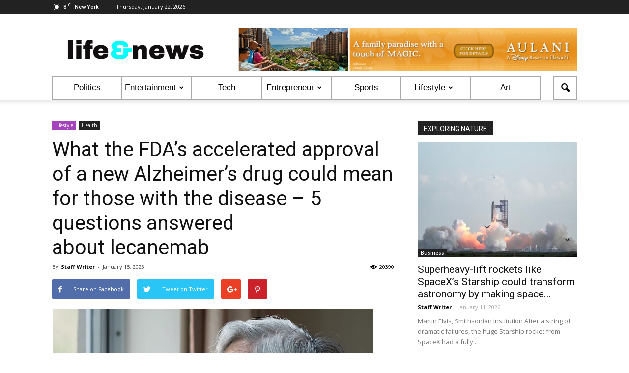

--- FILE ---
content_type: text/html; charset=UTF-8
request_url: https://www.lifeandnews.com/articles/what-the-fdas-accelerated-approval-of-a-new-alzheimers-drug-could-mean-for-those-with-the-disease-5-questions-answered-about-lecanemab/
body_size: 22285
content:
<!doctype html >
<!--[if IE 8]>    <html class="ie8" lang="en"> <![endif]-->
<!--[if IE 9]>    <html class="ie9" lang="en"> <![endif]-->
<!--[if gt IE 8]><!--> <html lang="en-US"> <!--<![endif]-->
<head>
    <title>What the FDA’s accelerated approval of a new Alzheimer’s drug could mean for those with the disease – 5 questions answered about lecanemab | Life &amp; News</title>
    <meta charset="UTF-8" />
    <meta name="viewport" content="width=device-width, initial-scale=1.0">
    <link rel="pingback" href="https://www.lifeandnews.com/articles/xmlrpc.php" />
    <meta name='robots' content='max-image-preview:large' />
<meta property="og:image" content="https://www.lifeandnews.com/articles/wp-content/uploads/Capture-4486.png" /><meta name="author" content="Staff Writer">
<link rel="icon" type="image/png" href="https://www.lifeandnews.com/articles/wp-content/uploads/small_square20160809.png"><link rel='dns-prefetch' href='//fonts.googleapis.com' />
<link rel='dns-prefetch' href='//s.w.org' />
<link rel="alternate" type="application/rss+xml" title="Life &amp; News &raquo; Feed" href="https://www.lifeandnews.com/articles/feed/" />
<link rel="alternate" type="application/rss+xml" title="Life &amp; News &raquo; Comments Feed" href="https://www.lifeandnews.com/articles/comments/feed/" />
<link rel="alternate" type="application/rss+xml" title="Life &amp; News &raquo; What the FDA’s accelerated approval of a new Alzheimer’s drug could mean for those with the disease – 5 questions answered about lecanemab Comments Feed" href="https://www.lifeandnews.com/articles/what-the-fdas-accelerated-approval-of-a-new-alzheimers-drug-could-mean-for-those-with-the-disease-5-questions-answered-about-lecanemab/feed/" />
<script type="text/javascript">
window._wpemojiSettings = {"baseUrl":"https:\/\/s.w.org\/images\/core\/emoji\/14.0.0\/72x72\/","ext":".png","svgUrl":"https:\/\/s.w.org\/images\/core\/emoji\/14.0.0\/svg\/","svgExt":".svg","source":{"concatemoji":"https:\/\/www.lifeandnews.com\/articles\/wp-includes\/js\/wp-emoji-release.min.js?ver=6.0.11"}};
/*! This file is auto-generated */
!function(e,a,t){var n,r,o,i=a.createElement("canvas"),p=i.getContext&&i.getContext("2d");function s(e,t){var a=String.fromCharCode,e=(p.clearRect(0,0,i.width,i.height),p.fillText(a.apply(this,e),0,0),i.toDataURL());return p.clearRect(0,0,i.width,i.height),p.fillText(a.apply(this,t),0,0),e===i.toDataURL()}function c(e){var t=a.createElement("script");t.src=e,t.defer=t.type="text/javascript",a.getElementsByTagName("head")[0].appendChild(t)}for(o=Array("flag","emoji"),t.supports={everything:!0,everythingExceptFlag:!0},r=0;r<o.length;r++)t.supports[o[r]]=function(e){if(!p||!p.fillText)return!1;switch(p.textBaseline="top",p.font="600 32px Arial",e){case"flag":return s([127987,65039,8205,9895,65039],[127987,65039,8203,9895,65039])?!1:!s([55356,56826,55356,56819],[55356,56826,8203,55356,56819])&&!s([55356,57332,56128,56423,56128,56418,56128,56421,56128,56430,56128,56423,56128,56447],[55356,57332,8203,56128,56423,8203,56128,56418,8203,56128,56421,8203,56128,56430,8203,56128,56423,8203,56128,56447]);case"emoji":return!s([129777,127995,8205,129778,127999],[129777,127995,8203,129778,127999])}return!1}(o[r]),t.supports.everything=t.supports.everything&&t.supports[o[r]],"flag"!==o[r]&&(t.supports.everythingExceptFlag=t.supports.everythingExceptFlag&&t.supports[o[r]]);t.supports.everythingExceptFlag=t.supports.everythingExceptFlag&&!t.supports.flag,t.DOMReady=!1,t.readyCallback=function(){t.DOMReady=!0},t.supports.everything||(n=function(){t.readyCallback()},a.addEventListener?(a.addEventListener("DOMContentLoaded",n,!1),e.addEventListener("load",n,!1)):(e.attachEvent("onload",n),a.attachEvent("onreadystatechange",function(){"complete"===a.readyState&&t.readyCallback()})),(e=t.source||{}).concatemoji?c(e.concatemoji):e.wpemoji&&e.twemoji&&(c(e.twemoji),c(e.wpemoji)))}(window,document,window._wpemojiSettings);
</script>
<style type="text/css">
img.wp-smiley,
img.emoji {
	display: inline !important;
	border: none !important;
	box-shadow: none !important;
	height: 1em !important;
	width: 1em !important;
	margin: 0 0.07em !important;
	vertical-align: -0.1em !important;
	background: none !important;
	padding: 0 !important;
}
</style>
	<link rel='stylesheet' id='wp-block-library-css'  href='https://www.lifeandnews.com/articles/wp-includes/css/dist/block-library/style.min.css?ver=6.0.11' type='text/css' media='all' />
<style id='global-styles-inline-css' type='text/css'>
body{--wp--preset--color--black: #000000;--wp--preset--color--cyan-bluish-gray: #abb8c3;--wp--preset--color--white: #ffffff;--wp--preset--color--pale-pink: #f78da7;--wp--preset--color--vivid-red: #cf2e2e;--wp--preset--color--luminous-vivid-orange: #ff6900;--wp--preset--color--luminous-vivid-amber: #fcb900;--wp--preset--color--light-green-cyan: #7bdcb5;--wp--preset--color--vivid-green-cyan: #00d084;--wp--preset--color--pale-cyan-blue: #8ed1fc;--wp--preset--color--vivid-cyan-blue: #0693e3;--wp--preset--color--vivid-purple: #9b51e0;--wp--preset--gradient--vivid-cyan-blue-to-vivid-purple: linear-gradient(135deg,rgba(6,147,227,1) 0%,rgb(155,81,224) 100%);--wp--preset--gradient--light-green-cyan-to-vivid-green-cyan: linear-gradient(135deg,rgb(122,220,180) 0%,rgb(0,208,130) 100%);--wp--preset--gradient--luminous-vivid-amber-to-luminous-vivid-orange: linear-gradient(135deg,rgba(252,185,0,1) 0%,rgba(255,105,0,1) 100%);--wp--preset--gradient--luminous-vivid-orange-to-vivid-red: linear-gradient(135deg,rgba(255,105,0,1) 0%,rgb(207,46,46) 100%);--wp--preset--gradient--very-light-gray-to-cyan-bluish-gray: linear-gradient(135deg,rgb(238,238,238) 0%,rgb(169,184,195) 100%);--wp--preset--gradient--cool-to-warm-spectrum: linear-gradient(135deg,rgb(74,234,220) 0%,rgb(151,120,209) 20%,rgb(207,42,186) 40%,rgb(238,44,130) 60%,rgb(251,105,98) 80%,rgb(254,248,76) 100%);--wp--preset--gradient--blush-light-purple: linear-gradient(135deg,rgb(255,206,236) 0%,rgb(152,150,240) 100%);--wp--preset--gradient--blush-bordeaux: linear-gradient(135deg,rgb(254,205,165) 0%,rgb(254,45,45) 50%,rgb(107,0,62) 100%);--wp--preset--gradient--luminous-dusk: linear-gradient(135deg,rgb(255,203,112) 0%,rgb(199,81,192) 50%,rgb(65,88,208) 100%);--wp--preset--gradient--pale-ocean: linear-gradient(135deg,rgb(255,245,203) 0%,rgb(182,227,212) 50%,rgb(51,167,181) 100%);--wp--preset--gradient--electric-grass: linear-gradient(135deg,rgb(202,248,128) 0%,rgb(113,206,126) 100%);--wp--preset--gradient--midnight: linear-gradient(135deg,rgb(2,3,129) 0%,rgb(40,116,252) 100%);--wp--preset--duotone--dark-grayscale: url('#wp-duotone-dark-grayscale');--wp--preset--duotone--grayscale: url('#wp-duotone-grayscale');--wp--preset--duotone--purple-yellow: url('#wp-duotone-purple-yellow');--wp--preset--duotone--blue-red: url('#wp-duotone-blue-red');--wp--preset--duotone--midnight: url('#wp-duotone-midnight');--wp--preset--duotone--magenta-yellow: url('#wp-duotone-magenta-yellow');--wp--preset--duotone--purple-green: url('#wp-duotone-purple-green');--wp--preset--duotone--blue-orange: url('#wp-duotone-blue-orange');--wp--preset--font-size--small: 13px;--wp--preset--font-size--medium: 20px;--wp--preset--font-size--large: 36px;--wp--preset--font-size--x-large: 42px;}.has-black-color{color: var(--wp--preset--color--black) !important;}.has-cyan-bluish-gray-color{color: var(--wp--preset--color--cyan-bluish-gray) !important;}.has-white-color{color: var(--wp--preset--color--white) !important;}.has-pale-pink-color{color: var(--wp--preset--color--pale-pink) !important;}.has-vivid-red-color{color: var(--wp--preset--color--vivid-red) !important;}.has-luminous-vivid-orange-color{color: var(--wp--preset--color--luminous-vivid-orange) !important;}.has-luminous-vivid-amber-color{color: var(--wp--preset--color--luminous-vivid-amber) !important;}.has-light-green-cyan-color{color: var(--wp--preset--color--light-green-cyan) !important;}.has-vivid-green-cyan-color{color: var(--wp--preset--color--vivid-green-cyan) !important;}.has-pale-cyan-blue-color{color: var(--wp--preset--color--pale-cyan-blue) !important;}.has-vivid-cyan-blue-color{color: var(--wp--preset--color--vivid-cyan-blue) !important;}.has-vivid-purple-color{color: var(--wp--preset--color--vivid-purple) !important;}.has-black-background-color{background-color: var(--wp--preset--color--black) !important;}.has-cyan-bluish-gray-background-color{background-color: var(--wp--preset--color--cyan-bluish-gray) !important;}.has-white-background-color{background-color: var(--wp--preset--color--white) !important;}.has-pale-pink-background-color{background-color: var(--wp--preset--color--pale-pink) !important;}.has-vivid-red-background-color{background-color: var(--wp--preset--color--vivid-red) !important;}.has-luminous-vivid-orange-background-color{background-color: var(--wp--preset--color--luminous-vivid-orange) !important;}.has-luminous-vivid-amber-background-color{background-color: var(--wp--preset--color--luminous-vivid-amber) !important;}.has-light-green-cyan-background-color{background-color: var(--wp--preset--color--light-green-cyan) !important;}.has-vivid-green-cyan-background-color{background-color: var(--wp--preset--color--vivid-green-cyan) !important;}.has-pale-cyan-blue-background-color{background-color: var(--wp--preset--color--pale-cyan-blue) !important;}.has-vivid-cyan-blue-background-color{background-color: var(--wp--preset--color--vivid-cyan-blue) !important;}.has-vivid-purple-background-color{background-color: var(--wp--preset--color--vivid-purple) !important;}.has-black-border-color{border-color: var(--wp--preset--color--black) !important;}.has-cyan-bluish-gray-border-color{border-color: var(--wp--preset--color--cyan-bluish-gray) !important;}.has-white-border-color{border-color: var(--wp--preset--color--white) !important;}.has-pale-pink-border-color{border-color: var(--wp--preset--color--pale-pink) !important;}.has-vivid-red-border-color{border-color: var(--wp--preset--color--vivid-red) !important;}.has-luminous-vivid-orange-border-color{border-color: var(--wp--preset--color--luminous-vivid-orange) !important;}.has-luminous-vivid-amber-border-color{border-color: var(--wp--preset--color--luminous-vivid-amber) !important;}.has-light-green-cyan-border-color{border-color: var(--wp--preset--color--light-green-cyan) !important;}.has-vivid-green-cyan-border-color{border-color: var(--wp--preset--color--vivid-green-cyan) !important;}.has-pale-cyan-blue-border-color{border-color: var(--wp--preset--color--pale-cyan-blue) !important;}.has-vivid-cyan-blue-border-color{border-color: var(--wp--preset--color--vivid-cyan-blue) !important;}.has-vivid-purple-border-color{border-color: var(--wp--preset--color--vivid-purple) !important;}.has-vivid-cyan-blue-to-vivid-purple-gradient-background{background: var(--wp--preset--gradient--vivid-cyan-blue-to-vivid-purple) !important;}.has-light-green-cyan-to-vivid-green-cyan-gradient-background{background: var(--wp--preset--gradient--light-green-cyan-to-vivid-green-cyan) !important;}.has-luminous-vivid-amber-to-luminous-vivid-orange-gradient-background{background: var(--wp--preset--gradient--luminous-vivid-amber-to-luminous-vivid-orange) !important;}.has-luminous-vivid-orange-to-vivid-red-gradient-background{background: var(--wp--preset--gradient--luminous-vivid-orange-to-vivid-red) !important;}.has-very-light-gray-to-cyan-bluish-gray-gradient-background{background: var(--wp--preset--gradient--very-light-gray-to-cyan-bluish-gray) !important;}.has-cool-to-warm-spectrum-gradient-background{background: var(--wp--preset--gradient--cool-to-warm-spectrum) !important;}.has-blush-light-purple-gradient-background{background: var(--wp--preset--gradient--blush-light-purple) !important;}.has-blush-bordeaux-gradient-background{background: var(--wp--preset--gradient--blush-bordeaux) !important;}.has-luminous-dusk-gradient-background{background: var(--wp--preset--gradient--luminous-dusk) !important;}.has-pale-ocean-gradient-background{background: var(--wp--preset--gradient--pale-ocean) !important;}.has-electric-grass-gradient-background{background: var(--wp--preset--gradient--electric-grass) !important;}.has-midnight-gradient-background{background: var(--wp--preset--gradient--midnight) !important;}.has-small-font-size{font-size: var(--wp--preset--font-size--small) !important;}.has-medium-font-size{font-size: var(--wp--preset--font-size--medium) !important;}.has-large-font-size{font-size: var(--wp--preset--font-size--large) !important;}.has-x-large-font-size{font-size: var(--wp--preset--font-size--x-large) !important;}
</style>
<link rel='stylesheet' id='contact-form-7-css'  href='https://www.lifeandnews.com/articles/wp-content/plugins/contact-form-7/includes/css/styles.css?ver=5.3.2' type='text/css' media='all' />
<link rel='stylesheet' id='dwqa-style-css'  href='https://www.lifeandnews.com/articles/wp-content/plugins/dw-question-answer/templates/assets/css/style.css?ver=180720161357' type='text/css' media='all' />
<link rel='stylesheet' id='dwqa-rtl-css'  href='https://www.lifeandnews.com/articles/wp-content/plugins/dw-question-answer/templates/assets/css/rtl.css?ver=180720161357' type='text/css' media='all' />
<link rel='stylesheet' id='easy_author_image-css'  href='https://www.lifeandnews.com/articles/wp-content/plugins/easy-author-image/css/easy-author-image.css?ver=6.0.11' type='text/css' media='all' />
<link rel='stylesheet' id='wordpress-popular-posts-css-css'  href='https://www.lifeandnews.com/articles/wp-content/plugins/wordpress-popular-posts/assets/css/wpp.css?ver=5.2.4' type='text/css' media='all' />
<link rel='stylesheet' id='google_font_open_sans-css'  href='https://fonts.googleapis.com/css?family=Open+Sans%3A300italic%2C400italic%2C600italic%2C400%2C600%2C700&#038;ver=6.0.11' type='text/css' media='all' />
<link rel='stylesheet' id='google_font_roboto-css'  href='https://fonts.googleapis.com/css?family=Roboto%3A500%2C400italic%2C700%2C900%2C500italic%2C400%2C300&#038;ver=6.0.11' type='text/css' media='all' />
<link rel='stylesheet' id='js_composer_front-css'  href='https://www.lifeandnews.com/articles/wp-content/plugins/js_composer/assets/css/js_composer.min.css?ver=4.12' type='text/css' media='all' />
<link rel='stylesheet' id='td-theme-css'  href='https://www.lifeandnews.com/articles/wp-content/themes/Newspaper/style.css?ver=7.3' type='text/css' media='all' />
<script type='text/javascript' src='https://www.lifeandnews.com/articles/wp-includes/js/jquery/jquery.min.js?ver=3.6.0' id='jquery-core-js'></script>
<script type='text/javascript' src='https://www.lifeandnews.com/articles/wp-includes/js/jquery/jquery-migrate.min.js?ver=3.3.2' id='jquery-migrate-js'></script>
<script type='application/json' id='wpp-json'>
{"sampling_active":0,"sampling_rate":100,"ajax_url":"https:\/\/www.lifeandnews.com\/articles\/wp-json\/wordpress-popular-posts\/v1\/popular-posts","ID":32615,"token":"7cff9e5607","lang":0,"debug":0}
</script>
<script type='text/javascript' src='https://www.lifeandnews.com/articles/wp-content/plugins/wordpress-popular-posts/assets/js/wpp.min.js?ver=5.2.4' id='wpp-js-js'></script>
<link rel="https://api.w.org/" href="https://www.lifeandnews.com/articles/wp-json/" /><link rel="alternate" type="application/json" href="https://www.lifeandnews.com/articles/wp-json/wp/v2/posts/32615" /><link rel="EditURI" type="application/rsd+xml" title="RSD" href="https://www.lifeandnews.com/articles/xmlrpc.php?rsd" />
<link rel="wlwmanifest" type="application/wlwmanifest+xml" href="https://www.lifeandnews.com/articles/wp-includes/wlwmanifest.xml" /> 
<meta name="generator" content="WordPress 6.0.11" />
<link rel="canonical" href="https://www.lifeandnews.com/articles/what-the-fdas-accelerated-approval-of-a-new-alzheimers-drug-could-mean-for-those-with-the-disease-5-questions-answered-about-lecanemab/" />
<link rel='shortlink' href='https://www.lifeandnews.com/articles/?p=32615' />
<link rel="alternate" type="application/json+oembed" href="https://www.lifeandnews.com/articles/wp-json/oembed/1.0/embed?url=https%3A%2F%2Fwww.lifeandnews.com%2Farticles%2Fwhat-the-fdas-accelerated-approval-of-a-new-alzheimers-drug-could-mean-for-those-with-the-disease-5-questions-answered-about-lecanemab%2F" />
<link rel="alternate" type="text/xml+oembed" href="https://www.lifeandnews.com/articles/wp-json/oembed/1.0/embed?url=https%3A%2F%2Fwww.lifeandnews.com%2Farticles%2Fwhat-the-fdas-accelerated-approval-of-a-new-alzheimers-drug-could-mean-for-those-with-the-disease-5-questions-answered-about-lecanemab%2F&#038;format=xml" />
<script type='text/javascript' data-cfasync='false'>var _mmunch = {'front': false, 'page': false, 'post': false, 'category': false, 'author': false, 'search': false, 'attachment': false, 'tag': false};_mmunch['post'] = true; _mmunch['postData'] = {"ID":32615,"post_name":"what-the-fdas-accelerated-approval-of-a-new-alzheimers-drug-could-mean-for-those-with-the-disease-5-questions-answered-about-lecanemab","post_title":"What the FDA\u2019s accelerated approval of a new Alzheimer\u2019s drug could mean for those with the disease \u2013 5 questions answered about\u00a0lecanemab","post_type":"post","post_author":"44","post_status":"publish"}; _mmunch['postCategories'] = [{"term_id":42,"name":"Health","slug":"health","term_group":0,"term_taxonomy_id":43,"taxonomy":"category","description":"","parent":10,"count":1485,"filter":"raw","cat_ID":42,"category_count":1485,"category_description":"","cat_name":"Health","category_nicename":"health","category_parent":10}]; _mmunch['postTags'] = [{"term_id":11652,"name":"aducanumab","slug":"aducanumab","term_group":0,"term_taxonomy_id":11655,"taxonomy":"post_tag","description":"","parent":0,"count":2,"filter":"raw"},{"term_id":3521,"name":"Alzheimer's disease","slug":"alzheimers-disease","term_group":0,"term_taxonomy_id":3524,"taxonomy":"post_tag","description":"","parent":0,"count":29,"filter":"raw"},{"term_id":13333,"name":"alzheimer&#039;s drug","slug":"alzheimers-drug","term_group":0,"term_taxonomy_id":13336,"taxonomy":"post_tag","description":"","parent":0,"count":1,"filter":"raw"},{"term_id":13332,"name":"Beta-amyloid","slug":"beta-amyloid","term_group":0,"term_taxonomy_id":13335,"taxonomy":"post_tag","description":"","parent":0,"count":1,"filter":"raw"},{"term_id":1098,"name":"Dementia","slug":"dementia","term_group":0,"term_taxonomy_id":1101,"taxonomy":"post_tag","description":"","parent":0,"count":24,"filter":"raw"},{"term_id":3021,"name":"elderly care","slug":"elderly-care","term_group":0,"term_taxonomy_id":3024,"taxonomy":"post_tag","description":"","parent":0,"count":3,"filter":"raw"},{"term_id":8053,"name":"Food and Drug Administration","slug":"food-and-drug-administration","term_group":0,"term_taxonomy_id":8056,"taxonomy":"post_tag","description":"","parent":0,"count":15,"filter":"raw"},{"term_id":13334,"name":"lecanemab","slug":"lecanemab","term_group":0,"term_taxonomy_id":13337,"taxonomy":"post_tag","description":"","parent":0,"count":1,"filter":"raw"},{"term_id":8140,"name":"Monoclonal antibodies","slug":"monoclonal-antibodies","term_group":0,"term_taxonomy_id":8143,"taxonomy":"post_tag","description":"","parent":0,"count":4,"filter":"raw"},{"term_id":6129,"name":"tau","slug":"tau","term_group":0,"term_taxonomy_id":6132,"taxonomy":"post_tag","description":"","parent":0,"count":2,"filter":"raw"}]; _mmunch['postAuthor'] = {"name":"","ID":""};</script><script data-cfasync="false" src="//a.mailmunch.co/app/v1/site.js" id="mailmunch-script" data-plugin="mc_mm" data-mailmunch-site-id="250065" async></script><!--[if lt IE 9]><script src="https://html5shim.googlecode.com/svn/trunk/html5.js"></script><![endif]-->
    <meta name="generator" content="Powered by Visual Composer - drag and drop page builder for WordPress."/>
<!--[if lte IE 9]><link rel="stylesheet" type="text/css" href="https://www.lifeandnews.com/articles/wp-content/plugins/js_composer/assets/css/vc_lte_ie9.min.css" media="screen"><![endif]--><!--[if IE  8]><link rel="stylesheet" type="text/css" href="https://www.lifeandnews.com/articles/wp-content/plugins/js_composer/assets/css/vc-ie8.min.css" media="screen"><![endif]-->
<!-- JS generated by theme -->

<script>
    
    

	    var tdBlocksArray = []; //here we store all the items for the current page

	    //td_block class - each ajax block uses a object of this class for requests
	    function tdBlock() {
		    this.id = '';
		    this.block_type = 1; //block type id (1-234 etc)
		    this.atts = '';
		    this.td_column_number = '';
		    this.td_current_page = 1; //
		    this.post_count = 0; //from wp
		    this.found_posts = 0; //from wp
		    this.max_num_pages = 0; //from wp
		    this.td_filter_value = ''; //current live filter value
		    this.is_ajax_running = false;
		    this.td_user_action = ''; // load more or infinite loader (used by the animation)
		    this.header_color = '';
		    this.ajax_pagination_infinite_stop = ''; //show load more at page x
	    }


        // td_js_generator - mini detector
        (function(){
            var htmlTag = document.getElementsByTagName("html")[0];

            if ( navigator.userAgent.indexOf("MSIE 10.0") > -1 ) {
                htmlTag.className += ' ie10';
            }

            if ( !!navigator.userAgent.match(/Trident.*rv\:11\./) ) {
                htmlTag.className += ' ie11';
            }

            if ( /(iPad|iPhone|iPod)/g.test(navigator.userAgent) ) {
                htmlTag.className += ' td-md-is-ios';
            }

            var user_agent = navigator.userAgent.toLowerCase();
            if ( user_agent.indexOf("android") > -1 ) {
                htmlTag.className += ' td-md-is-android';
            }

            if ( -1 !== navigator.userAgent.indexOf('Mac OS X')  ) {
                htmlTag.className += ' td-md-is-os-x';
            }

            if ( /chrom(e|ium)/.test(navigator.userAgent.toLowerCase()) ) {
               htmlTag.className += ' td-md-is-chrome';
            }

            if ( -1 !== navigator.userAgent.indexOf('Firefox') ) {
                htmlTag.className += ' td-md-is-firefox';
            }

            if ( -1 !== navigator.userAgent.indexOf('Safari') && -1 === navigator.userAgent.indexOf('Chrome') ) {
                htmlTag.className += ' td-md-is-safari';
            }

        })();




        var tdLocalCache = {};

        ( function () {
            "use strict";

            tdLocalCache = {
                data: {},
                remove: function (resource_id) {
                    delete tdLocalCache.data[resource_id];
                },
                exist: function (resource_id) {
                    return tdLocalCache.data.hasOwnProperty(resource_id) && tdLocalCache.data[resource_id] !== null;
                },
                get: function (resource_id) {
                    return tdLocalCache.data[resource_id];
                },
                set: function (resource_id, cachedData) {
                    tdLocalCache.remove(resource_id);
                    tdLocalCache.data[resource_id] = cachedData;
                }
            };
        })();

    
    
var td_viewport_interval_list=[{"limitBottom":767,"sidebarWidth":228},{"limitBottom":1018,"sidebarWidth":300},{"limitBottom":1140,"sidebarWidth":324}];
var td_animation_stack_effect="type0";
var tds_animation_stack=true;
var td_animation_stack_specific_selectors=".entry-thumb, img";
var td_animation_stack_general_selectors=".td-animation-stack img, .post img";
var td_ajax_url="https:\/\/www.lifeandnews.com\/articles\/wp-admin\/admin-ajax.php?td_theme_name=Newspaper&v=7.3";
var td_get_template_directory_uri="https:\/\/www.lifeandnews.com\/articles\/wp-content\/themes\/Newspaper";
var tds_snap_menu="";
var tds_logo_on_sticky="show_header_logo";
var tds_header_style="";
var td_please_wait="Please wait...";
var td_email_user_pass_incorrect="User or password incorrect!";
var td_email_user_incorrect="Email or username incorrect!";
var td_email_incorrect="Email incorrect!";
var tds_more_articles_on_post_enable="show";
var tds_more_articles_on_post_time_to_wait="";
var tds_more_articles_on_post_pages_distance_from_top=0;
var tds_theme_color_site_wide="#4db2ec";
var tds_smart_sidebar="enabled";
var tdThemeName="Newspaper";
var td_magnific_popup_translation_tPrev="Previous (Left arrow key)";
var td_magnific_popup_translation_tNext="Next (Right arrow key)";
var td_magnific_popup_translation_tCounter="%curr% of %total%";
var td_magnific_popup_translation_ajax_tError="The content from %url% could not be loaded.";
var td_magnific_popup_translation_image_tError="The image #%curr% could not be loaded.";
var td_ad_background_click_link="";
var td_ad_background_click_target="";
</script>


<!-- Header style compiled by theme -->

<style>
    
.block-title > span,
    .block-title > a,
    .block-title > label,
    .widgettitle,
    .widgettitle:after,
    .td-trending-now-title,
    .td-trending-now-wrapper:hover .td-trending-now-title,
    .wpb_tabs li.ui-tabs-active a,
    .wpb_tabs li:hover a,
    .vc_tta-container .vc_tta-color-grey.vc_tta-tabs-position-top.vc_tta-style-classic .vc_tta-tabs-container .vc_tta-tab.vc_active > a,
    .vc_tta-container .vc_tta-color-grey.vc_tta-tabs-position-top.vc_tta-style-classic .vc_tta-tabs-container .vc_tta-tab:hover > a,
    .td-related-title .td-cur-simple-item,
    .woocommerce .product .products h2,
    .td-subcat-filter .td-subcat-dropdown:hover .td-subcat-more,
    .td-weather-information:before,
    .td-weather-week:before,
    .td_block_exchange .td-exchange-header:before {
        background-color: #222222;
    }

    .woocommerce div.product .woocommerce-tabs ul.tabs li.active {
    	background-color: #222222 !important;
    }

    .block-title,
    .td-related-title,
    .wpb_tabs .wpb_tabs_nav,
    .vc_tta-container .vc_tta-color-grey.vc_tta-tabs-position-top.vc_tta-style-classic .vc_tta-tabs-container,
    .woocommerce div.product .woocommerce-tabs ul.tabs:before {
        border-color: #222222;
    }
</style>

<link rel="icon" href="https://www.lifeandnews.com/articles/wp-content/uploads/life_and_news_96x96.png" sizes="32x32" />
<link rel="icon" href="https://www.lifeandnews.com/articles/wp-content/uploads/life_and_news_96x96.png" sizes="192x192" />
<link rel="apple-touch-icon" href="https://www.lifeandnews.com/articles/wp-content/uploads/life_and_news_96x96.png" />
<meta name="msapplication-TileImage" content="https://www.lifeandnews.com/articles/wp-content/uploads/life_and_news_96x96.png" />
<noscript><style type="text/css"> .wpb_animate_when_almost_visible { opacity: 1; }</style></noscript></head>

<body class="post-template-default single single-post postid-32615 single-format-standard what-the-fdas-accelerated-approval-of-a-new-alzheimers-drug-could-mean-for-those-with-the-disease-5-questions-answered-about-lecanemab wpb-js-composer js-comp-ver-4.12 vc_responsive td-animation-stack-type0 td-full-layout" itemscope="itemscope" itemtype="https://schema.org/WebPage">

        <div class="td-scroll-up"><i class="td-icon-menu-up"></i></div>
    
    <div class="td-menu-background"></div>
<div id="td-mobile-nav">
    <div class="td-mobile-container">
        <!-- mobile menu top section -->
        <div class="td-menu-socials-wrap">
            <!-- socials -->
            <div class="td-menu-socials">
                
        <span class="td-social-icon-wrap">
            <a target="_blank" href="#" title="Facebook">
                <i class="td-icon-font td-icon-facebook"></i>
            </a>
        </span>
        <span class="td-social-icon-wrap">
            <a target="_blank" href="#" title="Twitter">
                <i class="td-icon-font td-icon-twitter"></i>
            </a>
        </span>
        <span class="td-social-icon-wrap">
            <a target="_blank" href="#" title="Vimeo">
                <i class="td-icon-font td-icon-vimeo"></i>
            </a>
        </span>
        <span class="td-social-icon-wrap">
            <a target="_blank" href="#" title="VKontakte">
                <i class="td-icon-font td-icon-vk"></i>
            </a>
        </span>
        <span class="td-social-icon-wrap">
            <a target="_blank" href="#" title="Youtube">
                <i class="td-icon-font td-icon-youtube"></i>
            </a>
        </span>            </div>
            <!-- close button -->
            <div class="td-mobile-close">
                <a href="#"><i class="td-icon-close-mobile"></i></a>
            </div>
        </div>

        <!-- login section -->
        
        <!-- menu section -->
        <div class="td-mobile-content">
            <div class="menu-new-menu-container"><ul id="menu-new-menu" class="td-mobile-main-menu"><li id="menu-item-248" class="menu-item menu-item-type-taxonomy menu-item-object-category menu-item-first menu-item-248"><a href="https://www.lifeandnews.com/articles/category/politics/">Politics</a></li>
<li id="menu-item-245" class="menu-item menu-item-type-taxonomy menu-item-object-category menu-item-has-children menu-item-245"><a href="https://www.lifeandnews.com/articles/category/entertainment/">Entertainment<i class="td-icon-menu-right td-element-after"></i></a>
<ul class="sub-menu">
	<li id="menu-item-929" class="menu-item menu-item-type-taxonomy menu-item-object-category menu-item-929"><a href="https://www.lifeandnews.com/articles/category/entertainment/music/">Music</a></li>
	<li id="menu-item-930" class="menu-item menu-item-type-taxonomy menu-item-object-category menu-item-930"><a href="https://www.lifeandnews.com/articles/category/entertainment/tv/">TV</a></li>
	<li id="menu-item-928" class="menu-item menu-item-type-taxonomy menu-item-object-category menu-item-928"><a href="https://www.lifeandnews.com/articles/category/entertainment/movies/">Movies</a></li>
	<li id="menu-item-4310" class="menu-item menu-item-type-taxonomy menu-item-object-category menu-item-4310"><a href="https://www.lifeandnews.com/articles/category/entertainment/radio/">Radio</a></li>
	<li id="menu-item-4309" class="menu-item menu-item-type-taxonomy menu-item-object-category menu-item-4309"><a href="https://www.lifeandnews.com/articles/category/entertainment/celebrities/">Celebrities</a></li>
	<li id="menu-item-247" class="menu-item menu-item-type-taxonomy menu-item-object-category current-post-ancestor menu-item-has-children menu-item-247"><a href="https://www.lifeandnews.com/articles/category/lifestyle/">Lifestyle<i class="td-icon-menu-right td-element-after"></i></a>
	<ul class="sub-menu">
		<li id="menu-item-934" class="menu-item menu-item-type-taxonomy menu-item-object-category menu-item-934"><a href="https://www.lifeandnews.com/articles/category/lifestyle/social/">Social</a></li>
		<li id="menu-item-933" class="menu-item menu-item-type-taxonomy menu-item-object-category menu-item-933"><a href="https://www.lifeandnews.com/articles/category/lifestyle/people/">People</a></li>
		<li id="menu-item-932" class="menu-item menu-item-type-taxonomy menu-item-object-category current-post-ancestor current-menu-parent current-post-parent menu-item-932"><a href="https://www.lifeandnews.com/articles/category/lifestyle/health/">Health</a></li>
		<li id="menu-item-931" class="menu-item menu-item-type-taxonomy menu-item-object-category menu-item-931"><a href="https://www.lifeandnews.com/articles/category/lifestyle/books/">Books</a></li>
		<li id="menu-item-1053" class="menu-item menu-item-type-taxonomy menu-item-object-category menu-item-1053"><a href="https://www.lifeandnews.com/articles/category/lifestyle/nature/">Nature</a></li>
		<li id="menu-item-4312" class="menu-item menu-item-type-taxonomy menu-item-object-category menu-item-4312"><a href="https://www.lifeandnews.com/articles/category/lifestyle/education/">Education</a></li>
		<li id="menu-item-4311" class="menu-item menu-item-type-taxonomy menu-item-object-category menu-item-4311"><a href="https://www.lifeandnews.com/articles/category/lifestyle/art/">Art</a></li>
		<li id="menu-item-4313" class="menu-item menu-item-type-taxonomy menu-item-object-category menu-item-4313"><a href="https://www.lifeandnews.com/articles/category/lifestyle/fashion/">Fashion</a></li>
	</ul>
</li>
</ul>
</li>
<li id="menu-item-246" class="menu-item menu-item-type-taxonomy menu-item-object-category menu-item-246"><a href="https://www.lifeandnews.com/articles/category/hi-tech/">Tech</a></li>
<li id="menu-item-244" class="menu-item menu-item-type-taxonomy menu-item-object-category menu-item-has-children menu-item-244"><a href="https://www.lifeandnews.com/articles/category/business/">Entrepreneur<i class="td-icon-menu-right td-element-after"></i></a>
<ul class="sub-menu">
	<li id="menu-item-926" class="menu-item menu-item-type-taxonomy menu-item-object-category menu-item-926"><a href="https://www.lifeandnews.com/articles/category/business/personal-finance/">Personal Finance</a></li>
	<li id="menu-item-925" class="menu-item menu-item-type-taxonomy menu-item-object-category menu-item-925"><a href="https://www.lifeandnews.com/articles/category/business/market/">Market</a></li>
	<li id="menu-item-4308" class="menu-item menu-item-type-taxonomy menu-item-object-category menu-item-4308"><a href="https://www.lifeandnews.com/articles/category/business/entrepreneurship/">Entrepreneurship</a></li>
	<li id="menu-item-4307" class="menu-item menu-item-type-taxonomy menu-item-object-category menu-item-4307"><a href="https://www.lifeandnews.com/articles/category/business/economy-business/">Economy</a></li>
</ul>
</li>
<li id="menu-item-249" class="menu-item menu-item-type-taxonomy menu-item-object-category menu-item-249"><a href="https://www.lifeandnews.com/articles/category/sport/">Sports</a></li>
<li id="menu-item-5084" class="menu-item menu-item-type-taxonomy menu-item-object-category current-post-ancestor menu-item-has-children menu-item-5084"><a href="https://www.lifeandnews.com/articles/category/lifestyle/">Lifestyle<i class="td-icon-menu-right td-element-after"></i></a>
<ul class="sub-menu">
	<li id="menu-item-5085" class="menu-item menu-item-type-taxonomy menu-item-object-category menu-item-5085"><a href="https://www.lifeandnews.com/articles/category/lifestyle/people/">People</a></li>
	<li id="menu-item-5086" class="menu-item menu-item-type-taxonomy menu-item-object-category current-post-ancestor current-menu-parent current-post-parent menu-item-5086"><a href="https://www.lifeandnews.com/articles/category/lifestyle/health/">Health</a></li>
	<li id="menu-item-5087" class="menu-item menu-item-type-taxonomy menu-item-object-category menu-item-5087"><a href="https://www.lifeandnews.com/articles/category/lifestyle/nature/">Nature</a></li>
	<li id="menu-item-5088" class="menu-item menu-item-type-taxonomy menu-item-object-category menu-item-5088"><a href="https://www.lifeandnews.com/articles/category/lifestyle/social/">Social</a></li>
</ul>
</li>
<li id="menu-item-40300" class="menu-item menu-item-type-taxonomy menu-item-object-category menu-item-40300"><a href="https://www.lifeandnews.com/articles/category/lifestyle/art/">Art</a></li>
</ul></div>        </div>
    </div>

    <!-- register/login section -->
    </div>    <div class="td-search-background"></div>
<div class="td-search-wrap-mob">
	<div class="td-drop-down-search" aria-labelledby="td-header-search-button">
		<form method="get" class="td-search-form" action="https://www.lifeandnews.com/articles/">
			<!-- close button -->
			<div class="td-search-close">
				<a href="#"><i class="td-icon-close-mobile"></i></a>
			</div>
			<div role="search" class="td-search-input">
				<span>Search</span>
				<input id="td-header-search-mob" type="text" value="" name="s" autocomplete="off" />
			</div>
		</form>
		<div id="td-aj-search-mob"></div>
	</div>
</div>    
    
    <div id="td-outer-wrap">
    
        <!--
Header style 1
-->

<div class="td-header-wrap td-header-style-1">

    <div class="td-header-top-menu-full">
        <div class="td-container td-header-row td-header-top-menu">
            
    <div class="top-bar-style-1">
        
<div class="td-header-sp-top-menu">


	<!-- td weather source: cache -->		<div class="td-weather-top-widget" id="td_top_weather_uid">
			<i class="td-icons clear-sky-d"></i>
			<div class="td-weather-now" data-block-uid="td_top_weather_uid">
				<span class="td-big-degrees">8</span>
				<span class="td-weather-unit">C</span>
			</div>
			<div class="td-weather-header">
				<div class="td-weather-city">New York</div>
			</div>
		</div>
		        <div class="td_data_time">
            <div >

                Thursday, January 22, 2026
            </div>
        </div>
    </div>
            </div>

<!-- LOGIN MODAL -->

                <div  id="login-form" class="white-popup-block mfp-hide mfp-with-anim">
                    <div class="td-login-wrap">
                        <a href="#" class="td-back-button"><i class="td-icon-modal-back"></i></a>
                        <div id="td-login-div" class="td-login-form-div td-display-block">
                            <div class="td-login-panel-title">Sign in</div>
                            <div class="td-login-panel-descr">Welcome! Log into your account</div>
                            <div class="td_display_err"></div>
                            <div class="td-login-inputs"><input class="td-login-input" type="text" name="login_email" id="login_email" value="" required><label>your username</label></div>
	                        <div class="td-login-inputs"><input class="td-login-input" type="password" name="login_pass" id="login_pass" value="" required><label>your password</label></div>
                            <input type="button" name="login_button" id="login_button" class="wpb_button btn td-login-button" value="Login">
                            <div class="td-login-info-text"><a href="#" id="forgot-pass-link">Forgot your password? Get help</a></div>
                            
                        </div>

                        

                         <div id="td-forgot-pass-div" class="td-login-form-div td-display-none">
                            <div class="td-login-panel-title">Password recovery</div>
                            <div class="td-login-panel-descr">Recover your password</div>
                            <div class="td_display_err"></div>
                            <div class="td-login-inputs"><input class="td-login-input" type="text" name="forgot_email" id="forgot_email" value="" required><label>your email</label></div>
                            <input type="button" name="forgot_button" id="forgot_button" class="wpb_button btn td-login-button" value="Send My Password">
                            <div class="td-login-info-text">A password will be e-mailed to you.</div>
                        </div>
                    </div>
                </div>
                        </div>
    </div>

    <div class="td-banner-wrap-full td-logo-wrap-full">
        <div class="td-container td-header-row td-header-header">
            <div class="td-header-sp-logo">
                            <a class="td-main-logo" href="https://www.lifeandnews.com/articles/">
                <img src="https://www.lifeandnews.com/articles/wp-content/uploads/unnamed.png" alt=""/>
                <span class="td-visual-hidden">Life &amp; News</span>
            </a>
                    </div>
            <div class="td-header-sp-recs">
                <div class="td-header-rec-wrap">
    <div class="td-a-rec td-a-rec-id-header  "><img src="https://www.lifeandnews.com/ads/images/001_770x90.jpg" /></div>
</div>            </div>
        </div>
    </div>

    <div class="td-header-menu-wrap-full">
        <div class="td-header-menu-wrap td-header-gradient">
            <div class="td-container td-header-row td-header-main-menu">
                <div id="td-header-menu" role="navigation">
    <div id="td-top-mobile-toggle"><a href="#"><i class="td-icon-font td-icon-mobile"></i></a></div>
    <div class="td-main-menu-logo td-logo-in-header">
        		<a class="td-mobile-logo td-sticky-header" href="https://www.lifeandnews.com/articles/">
			<img class="td-retina-data" data-retina="https://www.lifeandnews.com/articles/wp-content/uploads/unnamed-1.png" src="https://www.lifeandnews.com/articles/wp-content/uploads/unnamed-1.png" alt=""/>
		</a>
			<a class="td-header-logo td-sticky-header" href="https://www.lifeandnews.com/articles/">
			<img src="https://www.lifeandnews.com/articles/wp-content/uploads/unnamed.png" alt=""/>
		</a>
	    </div>
    <div class="menu-new-menu-container"><ul id="menu-new-menu-1" class="sf-menu"><li class="menu-item menu-item-type-taxonomy menu-item-object-category menu-item-first td-menu-item td-normal-menu menu-item-248"><a href="https://www.lifeandnews.com/articles/category/politics/">Politics</a></li>
<li class="menu-item menu-item-type-taxonomy menu-item-object-category menu-item-has-children td-menu-item td-normal-menu menu-item-245"><a href="https://www.lifeandnews.com/articles/category/entertainment/">Entertainment</a>
<ul class="sub-menu">
	<li class="menu-item menu-item-type-taxonomy menu-item-object-category td-menu-item td-normal-menu menu-item-929"><a href="https://www.lifeandnews.com/articles/category/entertainment/music/">Music</a></li>
	<li class="menu-item menu-item-type-taxonomy menu-item-object-category td-menu-item td-normal-menu menu-item-930"><a href="https://www.lifeandnews.com/articles/category/entertainment/tv/">TV</a></li>
	<li class="menu-item menu-item-type-taxonomy menu-item-object-category td-menu-item td-normal-menu menu-item-928"><a href="https://www.lifeandnews.com/articles/category/entertainment/movies/">Movies</a></li>
	<li class="menu-item menu-item-type-taxonomy menu-item-object-category td-menu-item td-normal-menu menu-item-4310"><a href="https://www.lifeandnews.com/articles/category/entertainment/radio/">Radio</a></li>
	<li class="menu-item menu-item-type-taxonomy menu-item-object-category td-menu-item td-normal-menu menu-item-4309"><a href="https://www.lifeandnews.com/articles/category/entertainment/celebrities/">Celebrities</a></li>
	<li class="menu-item menu-item-type-taxonomy menu-item-object-category current-post-ancestor menu-item-has-children td-menu-item td-normal-menu menu-item-247"><a href="https://www.lifeandnews.com/articles/category/lifestyle/">Lifestyle</a>
	<ul class="sub-menu">
		<li class="menu-item menu-item-type-taxonomy menu-item-object-category td-menu-item td-normal-menu menu-item-934"><a href="https://www.lifeandnews.com/articles/category/lifestyle/social/">Social</a></li>
		<li class="menu-item menu-item-type-taxonomy menu-item-object-category td-menu-item td-normal-menu menu-item-933"><a href="https://www.lifeandnews.com/articles/category/lifestyle/people/">People</a></li>
		<li class="menu-item menu-item-type-taxonomy menu-item-object-category current-post-ancestor current-menu-parent current-post-parent td-menu-item td-normal-menu menu-item-932"><a href="https://www.lifeandnews.com/articles/category/lifestyle/health/">Health</a></li>
		<li class="menu-item menu-item-type-taxonomy menu-item-object-category td-menu-item td-normal-menu menu-item-931"><a href="https://www.lifeandnews.com/articles/category/lifestyle/books/">Books</a></li>
		<li class="menu-item menu-item-type-taxonomy menu-item-object-category td-menu-item td-normal-menu menu-item-1053"><a href="https://www.lifeandnews.com/articles/category/lifestyle/nature/">Nature</a></li>
		<li class="menu-item menu-item-type-taxonomy menu-item-object-category td-menu-item td-normal-menu menu-item-4312"><a href="https://www.lifeandnews.com/articles/category/lifestyle/education/">Education</a></li>
		<li class="menu-item menu-item-type-taxonomy menu-item-object-category td-menu-item td-normal-menu menu-item-4311"><a href="https://www.lifeandnews.com/articles/category/lifestyle/art/">Art</a></li>
		<li class="menu-item menu-item-type-taxonomy menu-item-object-category td-menu-item td-normal-menu menu-item-4313"><a href="https://www.lifeandnews.com/articles/category/lifestyle/fashion/">Fashion</a></li>
	</ul>
</li>
</ul>
</li>
<li class="menu-item menu-item-type-taxonomy menu-item-object-category td-menu-item td-normal-menu menu-item-246"><a href="https://www.lifeandnews.com/articles/category/hi-tech/">Tech</a></li>
<li class="menu-item menu-item-type-taxonomy menu-item-object-category menu-item-has-children td-menu-item td-normal-menu menu-item-244"><a href="https://www.lifeandnews.com/articles/category/business/">Entrepreneur</a>
<ul class="sub-menu">
	<li class="menu-item menu-item-type-taxonomy menu-item-object-category td-menu-item td-normal-menu menu-item-926"><a href="https://www.lifeandnews.com/articles/category/business/personal-finance/">Personal Finance</a></li>
	<li class="menu-item menu-item-type-taxonomy menu-item-object-category td-menu-item td-normal-menu menu-item-925"><a href="https://www.lifeandnews.com/articles/category/business/market/">Market</a></li>
	<li class="menu-item menu-item-type-taxonomy menu-item-object-category td-menu-item td-normal-menu menu-item-4308"><a href="https://www.lifeandnews.com/articles/category/business/entrepreneurship/">Entrepreneurship</a></li>
	<li class="menu-item menu-item-type-taxonomy menu-item-object-category td-menu-item td-normal-menu menu-item-4307"><a href="https://www.lifeandnews.com/articles/category/business/economy-business/">Economy</a></li>
</ul>
</li>
<li class="menu-item menu-item-type-taxonomy menu-item-object-category td-menu-item td-normal-menu menu-item-249"><a href="https://www.lifeandnews.com/articles/category/sport/">Sports</a></li>
<li class="menu-item menu-item-type-taxonomy menu-item-object-category current-post-ancestor menu-item-has-children td-menu-item td-normal-menu menu-item-5084"><a href="https://www.lifeandnews.com/articles/category/lifestyle/">Lifestyle</a>
<ul class="sub-menu">
	<li class="menu-item menu-item-type-taxonomy menu-item-object-category td-menu-item td-normal-menu menu-item-5085"><a href="https://www.lifeandnews.com/articles/category/lifestyle/people/">People</a></li>
	<li class="menu-item menu-item-type-taxonomy menu-item-object-category current-post-ancestor current-menu-parent current-post-parent td-menu-item td-normal-menu menu-item-5086"><a href="https://www.lifeandnews.com/articles/category/lifestyle/health/">Health</a></li>
	<li class="menu-item menu-item-type-taxonomy menu-item-object-category td-menu-item td-normal-menu menu-item-5087"><a href="https://www.lifeandnews.com/articles/category/lifestyle/nature/">Nature</a></li>
	<li class="menu-item menu-item-type-taxonomy menu-item-object-category td-menu-item td-normal-menu menu-item-5088"><a href="https://www.lifeandnews.com/articles/category/lifestyle/social/">Social</a></li>
</ul>
</li>
<li class="menu-item menu-item-type-taxonomy menu-item-object-category td-menu-item td-normal-menu menu-item-40300"><a href="https://www.lifeandnews.com/articles/category/lifestyle/art/">Art</a></li>
</ul></div></div>


<div class="td-search-wrapper">
    <div id="td-top-search">
        <!-- Search -->
        <div class="header-search-wrap">
            <div class="dropdown header-search">
                <a id="td-header-search-button" href="#" role="button" class="dropdown-toggle " data-toggle="dropdown"><i class="td-icon-search"></i></a>
                <a id="td-header-search-button-mob" href="#" role="button" class="dropdown-toggle " data-toggle="dropdown"><i class="td-icon-search"></i></a>
            </div>
        </div>
    </div>
</div>

<div class="header-search-wrap">
	<div class="dropdown header-search">
		<div class="td-drop-down-search" aria-labelledby="td-header-search-button">
			<form method="get" class="td-search-form" action="https://www.lifeandnews.com/articles/">
				<div role="search" class="td-head-form-search-wrap">
					<input id="td-header-search" type="text" value="" name="s" autocomplete="off" /><input class="wpb_button wpb_btn-inverse btn" type="submit" id="td-header-search-top" value="Search" />
				</div>
			</form>
			<div id="td-aj-search"></div>
		</div>
	</div>
</div>            </div>
        </div>
    </div>

</div><div class="td-main-content-wrap">

    <div class="td-container td-post-template-default ">
        <div class="td-crumb-container"></div>

        <div class="td-pb-row">
                                    <div class="td-pb-span8 td-main-content" role="main">
                            <div class="td-ss-main-content">
                                
    <article id="post-32615" class="post-32615 post type-post status-publish format-standard has-post-thumbnail hentry category-health tag-aducanumab tag-alzheimers-disease tag-alzheimers-drug tag-beta-amyloid tag-dementia tag-elderly-care tag-food-and-drug-administration tag-lecanemab tag-monoclonal-antibodies tag-tau" itemscope itemtype="https://schema.org/Article">
        <div class="td-post-header">

            <ul class="td-category"><li class="entry-category"><a  style="background-color:#a444bd; color:#fff; border-color:#a444bd;" href="https://www.lifeandnews.com/articles/category/lifestyle/">Lifestyle</a></li><li class="entry-category"><a  href="https://www.lifeandnews.com/articles/category/lifestyle/health/">Health</a></li></ul>
            <header class="td-post-title">
                <h1 class="entry-title">What the FDA’s accelerated approval of a new Alzheimer’s drug could mean for those with the disease – 5 questions answered about lecanemab</h1>

                

                <div class="td-module-meta-info">
                    <div class="td-post-author-name"><div class="td-author-by">By</div> <a href="https://www.lifeandnews.com/articles/author/admin01/">Staff Writer</a><div class="td-author-line"> - </div> </div>                    <span class="td-post-date"><time class="entry-date updated td-module-date" datetime="2023-01-15T00:58:00+00:00" >January 15, 2023</time></span>                                        <div class="td-post-views"><i class="td-icon-views"></i><span class="td-nr-views-32615">20390</span></div>                </div>

            </header>

        </div>

        <div class="td-post-sharing td-post-sharing-top ">
				<div class="td-default-sharing">
		            <a class="td-social-sharing-buttons td-social-facebook" href="http://www.facebook.com/sharer.php?u=https%3A%2F%2Fwww.lifeandnews.com%2Farticles%2Fwhat-the-fdas-accelerated-approval-of-a-new-alzheimers-drug-could-mean-for-those-with-the-disease-5-questions-answered-about-lecanemab%2F" onclick="window.open(this.href, 'mywin','left=50,top=50,width=600,height=350,toolbar=0'); return false;"><i class="td-icon-facebook"></i><div class="td-social-but-text">Share on Facebook</div></a>
		            <a class="td-social-sharing-buttons td-social-twitter" href="https://twitter.com/intent/tweet?text=What+the+FDA%E2%80%99s+accelerated+approval+of+a+new+Alzheimer%E2%80%99s+drug+could+mean+for+those+with+the+disease+%E2%80%93+5+questions+answered+about%C2%A0lecanemab&url=https%3A%2F%2Fwww.lifeandnews.com%2Farticles%2Fwhat-the-fdas-accelerated-approval-of-a-new-alzheimers-drug-could-mean-for-those-with-the-disease-5-questions-answered-about-lecanemab%2F&via=Life+%26amp%3B+News"  ><i class="td-icon-twitter"></i><div class="td-social-but-text">Tweet on Twitter</div></a>
		            <a class="td-social-sharing-buttons td-social-google" href="http://plus.google.com/share?url=https://www.lifeandnews.com/articles/what-the-fdas-accelerated-approval-of-a-new-alzheimers-drug-could-mean-for-those-with-the-disease-5-questions-answered-about-lecanemab/" onclick="window.open(this.href, 'mywin','left=50,top=50,width=600,height=350,toolbar=0'); return false;"><i class="td-icon-googleplus"></i></a>
		            <a class="td-social-sharing-buttons td-social-pinterest" href="http://pinterest.com/pin/create/button/?url=https://www.lifeandnews.com/articles/what-the-fdas-accelerated-approval-of-a-new-alzheimers-drug-could-mean-for-those-with-the-disease-5-questions-answered-about-lecanemab/&amp;media=https://www.lifeandnews.com/articles/wp-content/uploads/Capture-4486.png&description=What+the+FDA%E2%80%99s+accelerated+approval+of+a+new+Alzheimer%E2%80%99s+drug+could+mean+for+those+with+the+disease+%E2%80%93+5+questions+answered+about%C2%A0lecanemab" onclick="window.open(this.href, 'mywin','left=50,top=50,width=600,height=350,toolbar=0'); return false;"><i class="td-icon-pinterest"></i></a>
		            <a class="td-social-sharing-buttons td-social-whatsapp" href="whatsapp://send?text=What+the+FDA%E2%80%99s+accelerated+approval+of+a+new+Alzheimer%E2%80%99s+drug+could+mean+for+those+with+the+disease+%E2%80%93+5+questions+answered+about%C2%A0lecanemab%20-%20https%3A%2F%2Fwww.lifeandnews.com%2Farticles%2Fwhat-the-fdas-accelerated-approval-of-a-new-alzheimers-drug-could-mean-for-those-with-the-disease-5-questions-answered-about-lecanemab%2F" ><i class="td-icon-whatsapp"></i></a>
	            </div></div>

        <div class="td-post-content">

        <div class="td-post-featured-image"><figure><a href="https://www.lifeandnews.com/articles/wp-content/uploads/Capture-4486.png" data-caption="Alzheimer’s disease is an incapacitating, progressive brain disorder that affects the lives of more than 6.5 million Americans. PamelaJoeMcFarlane/E+ via Getty Images"><img width="655" height="432" class="entry-thumb td-modal-image" src="https://www.lifeandnews.com/articles/wp-content/uploads/Capture-4486.png" alt="" title="Alzheimer’s disease is an incapacitating, progressive brain disorder that affects the lives of more than 6.5 million Americans. PamelaJoeMcFarlane/E+ via Getty Images"/></a><figcaption class="wp-caption-text">Alzheimer’s disease is an incapacitating, progressive brain disorder that affects the lives of more than 6.5 million Americans. PamelaJoeMcFarlane/E+ via Getty Images</figcaption></figure></div>
        <div class="td-a-rec td-a-rec-id-content_top  "><img src="https://www.lifeandnews.com/ads/images/001n_770x90.jpg" /></div><div class='mailmunch-forms-before-post' style='display: none !important;'></div>
<p><a href="https://theconversation.com/profiles/james-e-galvin-1387317">James E. Galvin</a>, <em><a href="https://theconversation.com/institutions/university-of-miami-1323">University of Miami</a></em></p>



<p><em>The U.S. Food and Drug Administration <a href="https://www.fda.gov/news-events/press-announcements/fda-grants-accelerated-approval-alzheimers-disease-treatment">approved the medication lecanemab</a>, sold under the brand name Leqembi, on Jan. 6, 2023, through an “<a href="https://www.fda.gov/patients/fast-track-breakthrough-therapy-accelerated-approval-priority-review/accelerated-approval">accelerated approval pathway</a>” that fast-tracks promising clinical treatments for diseases in which there are no other currently effective options.</em></p>



<p><em>The Conversation asked <a href="https://scholar.google.com/citations?user=GFDRo1QAAAAJ&amp;hl=en">James E. Galvin</a>, a neurologist from the University of Miami School of Medicine who specializes in the study of Alzheimer’s disease and Lewy body dementia, to explain the drug’s clinical potential to help ease the suffering of the roughly 6.5 million Americans who live with Alzheimer’s.</em></p>



<h2>How does lecanemab work, biologically speaking?</h2>



<p>Lecanemab is a monoclonal antibody that targets beta-amyloid, a naturally occurring protein that becomes toxic when it clumps together to form the <a href="https://www.alz.org/alzheimers-dementia/what-is-alzheimers/brain_tour_part_2#">characteristic plaques that accumulate</a> in the <a href="https://www.nia.nih.gov/health/what-happens-brain-alzheimers-disease">brains of people with Alzheimer’s disease</a>. The drug is given through intravenous infusions every two weeks.</p>



<p><a href="https://www.livescience.com/antibodies.html">Antibodies are Y-shaped proteins</a> circulating in the blood that recognize and neutralize substances in the body that they see as foreign, such as bacteria and viruses. A <a href="https://www.cancer.gov/publications/dictionaries/cancer-terms/def/monoclonal-antibody">monoclonal antibody</a> is produced by cloning, or making a copy of, a single white blood cell so that all the offshoot antibodies are derived from the same cell and bind to one specific target. In this case, lecanemab binds only to beta-amyloid proteins.</p>



<p>Lecanemab binds to a particular form of beta-amyloid as it clumps, called a protofibril. Studies suggest this is the <a href="https://doi.org/10.1007/s13311-022-01308-6">species of beta-amyloid</a> that is both <a href="https://doi.org/10.3390/ijms22126355">most likely to aggregate into plaques</a> that disrupt cell functioning and to play a role in the development of Alzheimer’s disease.</p>



<p>Earlier trials of other monoclonal antibodies failed to demonstrate a benefit and had more side effects, possibly because they targeted forms of beta-amyloid either <a href="https://doi.org/10.1007/s13311-022-01308-6">too early or too late in the aggregation process</a>.</p>



<figure class="wp-block-image"><a href="https://images.theconversation.com/files/504342/original/file-20230112-23-7zgk62.jpg?ixlib=rb-1.1.0&amp;q=45&amp;auto=format&amp;w=1000&amp;fit=clip"><img src="https://images.theconversation.com/files/504342/original/file-20230112-23-7zgk62.jpg?ixlib=rb-1.1.0&amp;q=45&amp;auto=format&amp;w=754&amp;fit=clip" alt="Alzheimer's disease illustration showing misfolded proteins called plaques that aggregate between nerve cells in people with Alzheimer's."/></a><figcaption>Misfolded beta-amyloid proteins aggegrate into clumps, called plaques, that form in the brains of people with Alzheimer’s. <a href="https://www.gettyimages.com/detail/photo/amyloid-plaques-in-alzheimers-disease-royalty-free-image/1356994685?phrase=alzheimer%27s%20disease%20plaque&amp;adppopup=true">Artur Plawgo/iStock via Getty Images Plus</a></figcaption></figure>



<h2>Could lecanemab be a game changer for Alzheimer’s treatment?</h2>



<p>Potentially, yes, for people with early-stage Alzheimer’s disease. Medications such as lecanemab have the potential to interfere with the progression of Alzheimer’s disease <a href="https://www.eisai.com/news/2022/news202271.html">by removing beta-amyloid</a> from the brains of people who are suffering with it.</p>



<p>Two recent publications describe results from two different phases of clinical trials.</p>



<p>One study, published in early January 2023, <a href="https://doi.org/10.1056/NEJMoa2212948">reported the results of a phase 3 clinical trial</a> that included 1,795 participants, half of whom received lecanemab and another half who didn’t. In that trial, treatment with lecanemab not only met all its clinical outcomes and safety requirements, but it also reduced the amounts of beta-amyloid measured in imaging tests and in the blood.</p>



<p>Researchers also saw reductions in the levels of tau – the protein responsible for the <a href="https://www.brightfocus.org/news/amyloid-plaques-and-neurofibrillary-tangles">neurofibrillary tangles</a> that accumulate inside the neurons in patient’s with Alzheimer’s. And they found reduced levels of other proteins that measure brain injury and degeneration. This suggests that lecanemab could potentially address the disease by targeting it through both direct and indirect pathways.</p>



<p>A separate study published in December 2022 <a href="https://doi.org/10.1186%2Fs13195-022-01124-2">reported the results of a phase 2 study</a> with 856 participants. Lecanemab treatment also led to significant reductions in amyloid plaques on brain imaging tests, reductions in blood measurements of amyloid and tau protein and slowing of disease progression. These findings provide independent confirmation of the phase 3 findings and support the potential of lecanemab in the treatment of Alzheimer’s disease.</p>



<h2>What were the results?</h2>



<p>After 18 months of treatment <a href="https://doi.org/10.1056/NEJMoa2212948">in the phase 3 study</a>, lecanemab slowed disease progression by 27% compared with the control group. Compared with those who didn’t receive the treatment, participants treated with lecanemab also showed 26% less decline on cognitive testing and a 36% slower loss of function in everyday activities. The study also found a marked reduction in the amount of beta-amyloid deposits in the brains of those who received the treatment.</p>



<p>These outcomes are the some of the largest effects yet seen in any Alzheimer’s disease clinical trial. While not cures, they provide hope that by significantly slowing physical, cognitive and functional decline while also removing amyloid, the course of disease might be altered in a way to give patients improved quality of life. https://www.youtube.com/embed/-ZptbM-ntUo?wmode=transparent&amp;start=0 Some evidence suggests that amyloid removal slows progression in Alzheimer’s disease.</p><div class='mailmunch-forms-in-post-middle' style='display: none !important;'></div>



<p>It is important to remember that the trial was only carried out over 18 months, so we do not fully know the long-term benefits of lecanemab. Ongoing long-term studies will hopefully bring additional insights. However, some <a href="https://doi.org/10.1007/s40120-022-00350-y">recent simulation models</a> have suggested that lecanemab treatment may provide long-term benefits and improve overall quality of life.</p>



<p>While lecanemab has shown clear benefits, it also comes with some notable potential adverse effects that need to be considered. In this case, the concerns are very <a href="https://doi.org/10.1056/NEJMc2215148">specific to treatment with amyloid monoclonal antibodies</a>.</p>



<p>In the phase 3 clinical trial, of the 1,795 participants, 12.6% taking lecanemab experienced swelling of the brain on MRI scans compared to 1.7% of those who received the placebo. Overall, only 2.8% of participants experienced any symptoms – mostly headaches.</p>



<p>In addition, 17.3% of those who received lecanemab had small hemorrhages, or bleeds, of the brain on MRI scans compared to 9% in the placebo group. While few participants experienced complications, at least three deaths due to brain hemorrhage have been reported in individuals enrolled in an ongoing long-term study. But notably, each of these people appear to have <a href="https://doi.org/10.1056/nejmc2215148">had additional risk factors</a>.</p>



<h2>How is lecanemab different from other treatments?</h2>



<p>The currently available Alzheimer’s treatments – which include donepezil, rivastigmine, galantamine and memantine – primarily treat symptoms. They do not address the underlying disease processes, and they have modest clinical benefits.</p>



<p>One medication that does treat the disease, aducanumab, sold under the <a href="https://www.alz.org/alzheimers-dementia/treatments/aducanumab">brand name Aduhelm</a>, was approved by the FDA in 2021 under the same accelerated process as lecanemab. But it has not become widely used due to <a href="https://www.statnews.com/2022/12/29/biogen-set-unjustifiably-high-price-for-alzheimers-treatment-investigation-finds/?">controversy about its efficacy and pricing</a>.</p>



<p>So lecanemab could offer the first disease-modifying medication with undisputed results for people living with the early stages of Alzheimer’s disease. It is important to note that lecanemab was not studied in and was not approved for individuals with moderate or severe stages of Alzheimer’s disease.</p>



<h2>When could lecanemab reach patients who could benefit?</h2>



<p>Although lecanemab has received approval from the FDA, it will likely be several months before it is available for clinical use.</p>



<p>Eisai and Biogen, the pharmaceutical companies that developed lecanemab, recently published <a href="https://www.biopharma-reporter.com/Article/2023/01/10/Next-steps-for-lecanemab-Eisai-reveals-pricing-US-and-global-rollout-plans">guidelines on their pricing policy and roll-out plans</a> for the drug. However, the Center for Medicare and Medicaid Services has said that for now, therapies targeting beta-amyloid <a href="https://www.cms.gov/newsroom/press-releases/cms-statement-fda-accelerated-approval-lecanemab#:">will not be covered by insurance</a> except for those individuals who are enrolled in clinical trials funded by the National Institutes of Health. And commercial insurance companies generally follow Medicare guidance.</p>



<p>Lecanemab will have an estimated out-of-pocket cost of US$26,500 per year. The drugmaker has already filed a supplemental application for traditional FDA approval. If that approval is granted, it is more likely that Medicare and commercial insurance payers will cover most of the cost of lecanemab, which would make the drug much more widely accessible to those living with Alzheimer’s disease.</p>



<p><a href="https://theconversation.com/profiles/james-e-galvin-1387317">James E. Galvin</a>, Professor of Neurology, <em><a href="https://theconversation.com/institutions/university-of-miami-1323">University of Miami</a></em></p>



<p>This article is republished from <a href="https://theconversation.com">The Conversation</a> under a Creative Commons license. Read the <a href="https://theconversation.com/what-the-fdas-accelerated-approval-of-a-new-alzheimers-drug-could-mean-for-those-with-the-disease-5-questions-answered-about-lecanemab-197460">original article</a>.</p>
<div class='mailmunch-forms-after-post' style='display: none !important;'></div><div class="td-a-rec td-a-rec-id-content_bottom  "><img src="https://www.lifeandnews.com/ads/images/001h_770x90.jpg" /></div>        </div>


        <footer>
                        
            <div class="td-post-source-tags">
                                <ul class="td-tags td-post-small-box clearfix"><li><span>TAGS</span></li><li><a href="https://www.lifeandnews.com/articles/tag/aducanumab/">aducanumab</a></li><li><a href="https://www.lifeandnews.com/articles/tag/alzheimers-disease/">Alzheimer's disease</a></li><li><a href="https://www.lifeandnews.com/articles/tag/alzheimers-drug/">alzheimer&#039;s drug</a></li><li><a href="https://www.lifeandnews.com/articles/tag/beta-amyloid/">Beta-amyloid</a></li><li><a href="https://www.lifeandnews.com/articles/tag/dementia/">Dementia</a></li><li><a href="https://www.lifeandnews.com/articles/tag/elderly-care/">elderly care</a></li><li><a href="https://www.lifeandnews.com/articles/tag/food-and-drug-administration/">Food and Drug Administration</a></li><li><a href="https://www.lifeandnews.com/articles/tag/lecanemab/">lecanemab</a></li><li><a href="https://www.lifeandnews.com/articles/tag/monoclonal-antibodies/">Monoclonal antibodies</a></li><li><a href="https://www.lifeandnews.com/articles/tag/tau/">tau</a></li></ul>            </div>

            <div class="td-post-sharing td-post-sharing-bottom td-with-like"><span class="td-post-share-title">SHARE</span>
            <div class="td-default-sharing">
	            <a class="td-social-sharing-buttons td-social-facebook" href="http://www.facebook.com/sharer.php?u=https%3A%2F%2Fwww.lifeandnews.com%2Farticles%2Fwhat-the-fdas-accelerated-approval-of-a-new-alzheimers-drug-could-mean-for-those-with-the-disease-5-questions-answered-about-lecanemab%2F" onclick="window.open(this.href, 'mywin','left=50,top=50,width=600,height=350,toolbar=0'); return false;"><i class="td-icon-facebook"></i><div class="td-social-but-text">Facebook</div></a>
	            <a class="td-social-sharing-buttons td-social-twitter" href="https://twitter.com/intent/tweet?text=What+the+FDA%E2%80%99s+accelerated+approval+of+a+new+Alzheimer%E2%80%99s+drug+could+mean+for+those+with+the+disease+%E2%80%93+5+questions+answered+about%C2%A0lecanemab&url=https%3A%2F%2Fwww.lifeandnews.com%2Farticles%2Fwhat-the-fdas-accelerated-approval-of-a-new-alzheimers-drug-could-mean-for-those-with-the-disease-5-questions-answered-about-lecanemab%2F&via=Life+%26amp%3B+News"><i class="td-icon-twitter"></i><div class="td-social-but-text">Twitter</div></a>
	            <a class="td-social-sharing-buttons td-social-google" href="http://plus.google.com/share?url=https://www.lifeandnews.com/articles/what-the-fdas-accelerated-approval-of-a-new-alzheimers-drug-could-mean-for-those-with-the-disease-5-questions-answered-about-lecanemab/" onclick="window.open(this.href, 'mywin','left=50,top=50,width=600,height=350,toolbar=0'); return false;"><i class="td-icon-googleplus"></i></a>
	            <a class="td-social-sharing-buttons td-social-pinterest" href="http://pinterest.com/pin/create/button/?url=https://www.lifeandnews.com/articles/what-the-fdas-accelerated-approval-of-a-new-alzheimers-drug-could-mean-for-those-with-the-disease-5-questions-answered-about-lecanemab/&amp;media=https://www.lifeandnews.com/articles/wp-content/uploads/Capture-4486.png&description=What+the+FDA%E2%80%99s+accelerated+approval+of+a+new+Alzheimer%E2%80%99s+drug+could+mean+for+those+with+the+disease+%E2%80%93+5+questions+answered+about%C2%A0lecanemab" onclick="window.open(this.href, 'mywin','left=50,top=50,width=600,height=350,toolbar=0'); return false;"><i class="td-icon-pinterest"></i></a>
	            <a class="td-social-sharing-buttons td-social-whatsapp" href="whatsapp://send?text=What+the+FDA%E2%80%99s+accelerated+approval+of+a+new+Alzheimer%E2%80%99s+drug+could+mean+for+those+with+the+disease+%E2%80%93+5+questions+answered+about%C2%A0lecanemab%20-%20https%3A%2F%2Fwww.lifeandnews.com%2Farticles%2Fwhat-the-fdas-accelerated-approval-of-a-new-alzheimers-drug-could-mean-for-those-with-the-disease-5-questions-answered-about-lecanemab%2F" ><i class="td-icon-whatsapp"></i></a>
            </div><div class="td-classic-sharing"><ul><li class="td-classic-facebook"><iframe frameBorder="0" src="https://www.facebook.com/plugins/like.php?href=https://www.lifeandnews.com/articles/what-the-fdas-accelerated-approval-of-a-new-alzheimers-drug-could-mean-for-those-with-the-disease-5-questions-answered-about-lecanemab/&amp;layout=button_count&amp;show_faces=false&amp;width=105&amp;action=like&amp;colorscheme=light&amp;height=21" style="border:none; overflow:hidden; width:105px; height:21px; background-color:transparent;"></iframe></li><li class="td-classic-twitter"><a href="https://twitter.com/share" class="twitter-share-button" data-url="https://www.lifeandnews.com/articles/what-the-fdas-accelerated-approval-of-a-new-alzheimers-drug-could-mean-for-those-with-the-disease-5-questions-answered-about-lecanemab/" data-text="What the FDA’s accelerated approval of a new Alzheimer’s drug could mean for those with the disease – 5 questions answered about lecanemab" data-via="" data-lang="en">tweet</a> <script>!function(d,s,id){var js,fjs=d.getElementsByTagName(s)[0];if(!d.getElementById(id)){js=d.createElement(s);js.id=id;js.src="//platform.twitter.com/widgets.js";fjs.parentNode.insertBefore(js,fjs);}}(document,"script","twitter-wjs");</script></li></ul></div></div>            <div class="td-block-row td-post-next-prev"><div class="td-block-span6 td-post-prev-post"><div class="td-post-next-prev-content"><span>Previous article</span><a href="https://www.lifeandnews.com/articles/what-is-the-faas-notam-an-aviation-expert-explains-how-the-critical-safety-system-works/">What is the FAA’s NOTAM? An aviation expert explains how the critical safety system works</a></div></div><div class="td-next-prev-separator"></div><div class="td-block-span6 td-post-next-post"><div class="td-post-next-prev-content"><span>Next article</span><a href="https://www.lifeandnews.com/articles/best-used-tires-in-charlotte-county-at-goldline-tires/">Best Used Tires in Charlotte County at Goldline Tires</a></div></div></div>            <div class="author-box-wrap"><a href="https://www.lifeandnews.com/articles/author/admin01/"><img src='https://www.gravatar.com/avatar.php?gravatar_id=ce981c8b0e469e38a381e81c3b8882ae&size=40' height='64' width='64' alt=micheletto17@gmail.com' /></a><div class="desc"><div class="td-author-name vcard author"><span class="fn"><a href="https://www.lifeandnews.com/articles/author/admin01/">Staff Writer</a></span></div><div class="td-author-description"></div><div class="td-author-social"></div><div class="clearfix"></div></div></div>	        <span style="display: none;" itemprop="author" itemscope itemtype="https://schema.org/Person"><meta itemprop="name" content="Staff Writer"></span><meta itemprop="datePublished" content="2023-01-15T00:58:00+00:00"><meta itemprop="dateModified" content="2023-01-21T05:43:32-08:00"><meta itemscope itemprop="mainEntityOfPage" itemType="https://schema.org/WebPage" itemid="https://www.lifeandnews.com/articles/what-the-fdas-accelerated-approval-of-a-new-alzheimers-drug-could-mean-for-those-with-the-disease-5-questions-answered-about-lecanemab/"/><span style="display: none;" itemprop="publisher" itemscope itemtype="https://schema.org/Organization"><span style="display: none;" itemprop="logo" itemscope itemtype="https://schema.org/ImageObject"><meta itemprop="url" content="https://www.lifeandnews.com/articles/wp-content/uploads/unnamed.png"></span><meta itemprop="name" content="Life &amp; News"></span><meta itemprop="headline " content="What the FDA’s accelerated approval of a new Alzheimer’s drug could mean for those with the disease – 5 questions answered about lecanemab"><span style="display: none;" itemprop="image" itemscope itemtype="https://schema.org/ImageObject"><meta itemprop="url" content="https://www.lifeandnews.com/articles/wp-content/uploads/Capture-4486.png"><meta itemprop="width" content="655"><meta itemprop="height" content="432"></span>        </footer>

    </article> <!-- /.post -->

    <div class="td_block_wrap td_block_related_posts td_uid_4_69729c7b2bd49_rand td_with_ajax_pagination td-pb-border-top"  data-td-block-uid="td_uid_4_69729c7b2bd49" ><script>var block_td_uid_4_69729c7b2bd49 = new tdBlock();
block_td_uid_4_69729c7b2bd49.id = "td_uid_4_69729c7b2bd49";
block_td_uid_4_69729c7b2bd49.atts = '{"limit":3,"sort":"","post_ids":"","tag_slug":"","autors_id":"","installed_post_types":"","category_id":"","category_ids":"","custom_title":"","custom_url":"","show_child_cat":"","sub_cat_ajax":"","ajax_pagination":"next_prev","header_color":"","header_text_color":"","ajax_pagination_infinite_stop":"","td_column_number":3,"td_ajax_preloading":"","td_ajax_filter_type":"td_custom_related","td_ajax_filter_ids":"","td_filter_default_txt":"All","color_preset":"","border_top":"","class":"td_uid_4_69729c7b2bd49_rand","offset":"","css":"","live_filter":"cur_post_same_categories","live_filter_cur_post_id":32615,"live_filter_cur_post_author":"44"}';
block_td_uid_4_69729c7b2bd49.td_column_number = "3";
block_td_uid_4_69729c7b2bd49.block_type = "td_block_related_posts";
block_td_uid_4_69729c7b2bd49.post_count = "3";
block_td_uid_4_69729c7b2bd49.found_posts = "1484";
block_td_uid_4_69729c7b2bd49.header_color = "";
block_td_uid_4_69729c7b2bd49.ajax_pagination_infinite_stop = "";
block_td_uid_4_69729c7b2bd49.max_num_pages = "495";
tdBlocksArray.push(block_td_uid_4_69729c7b2bd49);
</script><h4 class="td-related-title"><a id="td_uid_5_69729c7b426bd" class="td-related-left td-cur-simple-item" data-td_filter_value="" data-td_block_id="td_uid_4_69729c7b2bd49" href="#">RELATED ARTICLES</a><a id="td_uid_6_69729c7b426c7" class="td-related-right" data-td_filter_value="td_related_more_from_author" data-td_block_id="td_uid_4_69729c7b2bd49" href="#">MORE FROM AUTHOR</a></h4><div id=td_uid_4_69729c7b2bd49 class="td_block_inner">

	<div class="td-related-row">

	<div class="td-related-span4">

        <div class="td_module_related_posts td-animation-stack td_mod_related_posts">
            <div class="td-module-image">
                <div class="td-module-thumb"><a href="https://www.lifeandnews.com/articles/lebanons-orchards-have-been-burnt-wildlife-habitat-destroyed-by-israeli-strikes-raising-troubling-international-law-questions/" rel="bookmark" title="Lebanon’s orchards have been burnt, wildlife habitat destroyed by Israeli strikes – raising troubling international law&nbsp;questions"><img width="218" height="150" class="entry-thumb" src="https://www.lifeandnews.com/articles/wp-content/uploads/Screenshot-2026-01-22-at-9.04.34 AM-1-218x150.png" alt="Smoke rises from Israeli airstrikes on southern Lebanese villages on Sept. 23, 2024. AP Photo / Hussein Malla" title="Lebanon’s orchards have been burnt, wildlife habitat destroyed by Israeli strikes – raising troubling international law&nbsp;questions"/></a></div>                <a href="https://www.lifeandnews.com/articles/category/environment/" class="td-post-category">Environment</a>            </div>
            <div class="item-details">
                <h3 class="entry-title td-module-title"><a href="https://www.lifeandnews.com/articles/lebanons-orchards-have-been-burnt-wildlife-habitat-destroyed-by-israeli-strikes-raising-troubling-international-law-questions/" rel="bookmark" title="Lebanon’s orchards have been burnt, wildlife habitat destroyed by Israeli strikes – raising troubling international law&nbsp;questions">Lebanon’s orchards have been burnt, wildlife habitat destroyed by Israeli strikes – raising troubling international law&nbsp;questions</a></h3>            </div>
        </div>
        
	</div> <!-- ./td-related-span4 -->

	<div class="td-related-span4">

        <div class="td_module_related_posts td-animation-stack td_mod_related_posts">
            <div class="td-module-image">
                <div class="td-module-thumb"><a href="https://www.lifeandnews.com/articles/american-farmers-who-once-fed-the-world-face-a-volatile-global-market-with-diminishing-federal-backing/" rel="bookmark" title="American farmers, who once fed the world, face a volatile global market with diminishing federal&nbsp;backing"><img width="218" height="150" class="entry-thumb" src="https://www.lifeandnews.com/articles/wp-content/uploads/Screenshot-2026-01-18-at-7.35.52 PM-218x150.png" alt="American farmers face a changing future for their businesses. Roberto Schmidt/AFP via Getty Images" title="American farmers, who once fed the world, face a volatile global market with diminishing federal&nbsp;backing"/></a></div>                <a href="https://www.lifeandnews.com/articles/category/business/" class="td-post-category">Business</a>            </div>
            <div class="item-details">
                <h3 class="entry-title td-module-title"><a href="https://www.lifeandnews.com/articles/american-farmers-who-once-fed-the-world-face-a-volatile-global-market-with-diminishing-federal-backing/" rel="bookmark" title="American farmers, who once fed the world, face a volatile global market with diminishing federal&nbsp;backing">American farmers, who once fed the world, face a volatile global market with diminishing federal&nbsp;backing</a></h3>            </div>
        </div>
        
	</div> <!-- ./td-related-span4 -->

	<div class="td-related-span4">

        <div class="td_module_related_posts td-animation-stack td_mod_related_posts">
            <div class="td-module-image">
                <div class="td-module-thumb"><a href="https://www.lifeandnews.com/articles/colorado-ranchers-and-consumers-can-team-up-to-make-beef-supply-chains-more-sustainable/" rel="bookmark" title="Colorado ranchers and consumers can team up to make beef supply chains more&nbsp;sustainable"><img width="218" height="150" class="entry-thumb" src="https://www.lifeandnews.com/articles/wp-content/uploads/Screenshot-2026-01-18-at-7.10.14 PM-218x150.png" alt="Beef production provides a valuable contribution to human health while also impacting the natural environment. Brandee Gillham courtesy of the Colorado Department of Agriculture., CC BY" title="Colorado ranchers and consumers can team up to make beef supply chains more&nbsp;sustainable"/></a></div>                <a href="https://www.lifeandnews.com/articles/category/business/" class="td-post-category">Business</a>            </div>
            <div class="item-details">
                <h3 class="entry-title td-module-title"><a href="https://www.lifeandnews.com/articles/colorado-ranchers-and-consumers-can-team-up-to-make-beef-supply-chains-more-sustainable/" rel="bookmark" title="Colorado ranchers and consumers can team up to make beef supply chains more&nbsp;sustainable">Colorado ranchers and consumers can team up to make beef supply chains more&nbsp;sustainable</a></h3>            </div>
        </div>
        
	</div> <!-- ./td-related-span4 --></div><!--./row-fluid--></div><div class="td-next-prev-wrap"><a href="#" class="td-ajax-prev-page ajax-page-disabled" id="prev-page-td_uid_4_69729c7b2bd49" data-td_block_id="td_uid_4_69729c7b2bd49"><i class="td-icon-font td-icon-menu-left"></i></a><a href="#"  class="td-ajax-next-page" id="next-page-td_uid_4_69729c7b2bd49" data-td_block_id="td_uid_4_69729c7b2bd49"><i class="td-icon-font td-icon-menu-right"></i></a></div></div> <!-- ./block -->

	<div class="comments" id="comments">
        	<div id="respond" class="comment-respond">
		<h3 id="reply-title" class="comment-reply-title">LEAVE A REPLY <small><a rel="nofollow" id="cancel-comment-reply-link" href="/articles/what-the-fdas-accelerated-approval-of-a-new-alzheimers-drug-could-mean-for-those-with-the-disease-5-questions-answered-about-lecanemab/#respond" style="display:none;">Cancel reply</a></small></h3><form action="https://www.lifeandnews.com/articles/wp-comments-post.php" method="post" id="commentform" class="comment-form" novalidate><div class="clearfix"></div>
				<p class="comment-form-input-wrap td-form-comment">
					<textarea placeholder="Comment:" id="comment" name="comment" cols="45" rows="8" aria-required="true"></textarea>
		        </p><p class="comment-form-input-wrap td-form-author">
			            <span class="comment-req-wrap">
			            	<input class="" id="author" name="author" placeholder="Name:" type="text" value="" size="30" /></span></p>
<p class="comment-form-input-wrap td-form-email">
			            <span class="comment-req-wrap"><input class="" id="email" name="email" placeholder="Email:" type="text" value="" size="30" /></span></p>
<p class="comment-form-input-wrap td-form-url">
			            <input class="" id="url" name="url" placeholder="Website:" type="text" value="" size="30" /></p>
<p class="comment-form-cookies-consent"><input id="wp-comment-cookies-consent" name="wp-comment-cookies-consent" type="checkbox" value="yes" /> <label for="wp-comment-cookies-consent">Save my name, email, and website in this browser for the next time I comment.</label></p>
<p class="form-submit"><input name="submit" type="submit" id="submit" class="submit" value="Post Comment" /> <input type='hidden' name='comment_post_ID' value='32615' id='comment_post_ID' />
<input type='hidden' name='comment_parent' id='comment_parent' value='0' />
</p></form>	</div><!-- #respond -->
	    </div> <!-- /.content -->
                            </div>
                        </div>
                        <div class="td-pb-span4 td-main-sidebar" role="complementary">
                            <div class="td-ss-main-sidebar">
                                <div class="td_block_wrap td_block_1 td_block_widget td_uid_7_69729c7b48aae_rand td-pb-border-top"  data-td-block-uid="td_uid_7_69729c7b48aae" ><script>var block_td_uid_7_69729c7b48aae = new tdBlock();
block_td_uid_7_69729c7b48aae.id = "td_uid_7_69729c7b48aae";
block_td_uid_7_69729c7b48aae.atts = '{"limit":"5","sort":"","post_ids":"","tag_slug":"","autors_id":"","installed_post_types":"","category_id":"","category_ids":"118","custom_title":"EXPLORING NATURE","custom_url":"","show_child_cat":"","sub_cat_ajax":"","ajax_pagination":"","header_color":"#","header_text_color":"#","ajax_pagination_infinite_stop":"","td_column_number":1,"td_ajax_preloading":"","td_ajax_filter_type":"","td_ajax_filter_ids":"","td_filter_default_txt":"All","color_preset":"","border_top":"","class":"td_block_widget td_uid_7_69729c7b48aae_rand","offset":"5","css":"","live_filter":"","live_filter_cur_post_id":"","live_filter_cur_post_author":""}';
block_td_uid_7_69729c7b48aae.td_column_number = "1";
block_td_uid_7_69729c7b48aae.block_type = "td_block_1";
block_td_uid_7_69729c7b48aae.post_count = "5";
block_td_uid_7_69729c7b48aae.found_posts = "631";
block_td_uid_7_69729c7b48aae.header_color = "#";
block_td_uid_7_69729c7b48aae.ajax_pagination_infinite_stop = "";
block_td_uid_7_69729c7b48aae.max_num_pages = "126";
tdBlocksArray.push(block_td_uid_7_69729c7b48aae);
</script><div class="td-block-title-wrap"><h4 class="block-title"><span>EXPLORING NATURE</span></h4></div><div id=td_uid_7_69729c7b48aae class="td_block_inner">

	<div class="td-block-span12">

        <div class="td_module_4 td_module_wrap td-animation-stack">
            <div class="td-module-image">
                <div class="td-module-thumb"><a href="https://www.lifeandnews.com/articles/superheavy-lift-rockets-like-spacexs-starship-could-transform-astronomy-by-making-space-telescopes-cheaper/" rel="bookmark" title="Superheavy-lift rockets like SpaceX’s Starship could transform astronomy by making space telescopes&nbsp;cheaper"><img width="324" height="235" class="entry-thumb" src="https://www.lifeandnews.com/articles/wp-content/uploads/file-20251218-56-wbo62-324x235.jpg" alt="SpaceX’s Starship rocket launches in August 2025. Ronaldo Schemidt/AFP via Getty Images" title="Superheavy-lift rockets like SpaceX’s Starship could transform astronomy by making space telescopes&nbsp;cheaper"/></a></div>                <a href="https://www.lifeandnews.com/articles/category/business/" class="td-post-category">Business</a>            </div>

            <h3 class="entry-title td-module-title"><a href="https://www.lifeandnews.com/articles/superheavy-lift-rockets-like-spacexs-starship-could-transform-astronomy-by-making-space-telescopes-cheaper/" rel="bookmark" title="Superheavy-lift rockets like SpaceX’s Starship could transform astronomy by making space telescopes&nbsp;cheaper">Superheavy-lift rockets like SpaceX’s Starship could transform astronomy by making space...</a></h3>
            <div class="td-module-meta-info">
                <span class="td-post-author-name"><a href="https://www.lifeandnews.com/articles/author/zwriter/">Staff Writer</a> <span>-</span> </span>                <span class="td-post-date"><time class="entry-date updated td-module-date" datetime="2026-01-11T07:15:00+00:00" >January 11, 2026</time></span>                            </div>

            <div class="td-excerpt">
                
Martin Elvis, Smithsonian Institution



After a string of dramatic failures, the huge Starship rocket from SpaceX had a fully...            </div>

            
        </div>

        
	</div> <!-- ./td-block-span12 -->

	<div class="td-block-span12">

        <div class="td_module_6 td_module_wrap td-animation-stack">

        <div class="td-module-thumb"><a href="https://www.lifeandnews.com/articles/the-western-us-is-in-a-snow-drought-and-storms-have-been-making-it-worse/" rel="bookmark" title="The western US is in a snow drought, and storms have been making it&nbsp;worse"><img width="100" height="70" class="entry-thumb" src="https://www.lifeandnews.com/articles/wp-content/uploads/Screenshot-2026-01-08-at-8.50.01 PM-100x70.png" alt="Skiers and snowboarders walk across dry ground to reach a slope at Bear Mountain ski resort on Dec. 21, 2025, in California. Eric Thayer/Los Angeles Times via Getty Images" title="The western US is in a snow drought, and storms have been making it&nbsp;worse"/></a></div>
        <div class="item-details">
            <h3 class="entry-title td-module-title"><a href="https://www.lifeandnews.com/articles/the-western-us-is-in-a-snow-drought-and-storms-have-been-making-it-worse/" rel="bookmark" title="The western US is in a snow drought, and storms have been making it&nbsp;worse">The western US is in a snow drought, and storms have...</a></h3>            <div class="td-module-meta-info">
                                                <span class="td-post-date"><time class="entry-date updated td-module-date" datetime="2026-01-08T07:15:00+00:00" >January 8, 2026</time></span>                            </div>
        </div>

        </div>

        
	</div> <!-- ./td-block-span12 -->

	<div class="td-block-span12">

        <div class="td_module_6 td_module_wrap td-animation-stack">

        <div class="td-module-thumb"><a href="https://www.lifeandnews.com/articles/the-battle-over-a-global-energy-transition-is-on-between-petro-states-and-electro-states-heres-what-to-watch-for-in-2026/" rel="bookmark" title="The battle over a global energy transition is on between petro-states and electro-states – here’s what to watch for in&nbsp;2026"><img width="100" height="70" class="entry-thumb" src="https://www.lifeandnews.com/articles/wp-content/uploads/Screenshot-2026-01-07-at-10.16.04 AM-100x70.png" alt="Solar power has been expanding quickly, but natural gas is also booming. Gerard Julien/AFP via Getty Images" title="The battle over a global energy transition is on between petro-states and electro-states – here’s what to watch for in&nbsp;2026"/></a></div>
        <div class="item-details">
            <h3 class="entry-title td-module-title"><a href="https://www.lifeandnews.com/articles/the-battle-over-a-global-energy-transition-is-on-between-petro-states-and-electro-states-heres-what-to-watch-for-in-2026/" rel="bookmark" title="The battle over a global energy transition is on between petro-states and electro-states – here’s what to watch for in&nbsp;2026">The battle over a global energy transition is on between petro-states...</a></h3>            <div class="td-module-meta-info">
                                                <span class="td-post-date"><time class="entry-date updated td-module-date" datetime="2026-01-06T07:15:00+00:00" >January 6, 2026</time></span>                            </div>
        </div>

        </div>

        
	</div> <!-- ./td-block-span12 -->

	<div class="td-block-span12">

        <div class="td_module_6 td_module_wrap td-animation-stack">

        <div class="td-module-thumb"><a href="https://www.lifeandnews.com/articles/oldest-known-cremation-in-africa-poses-9500-year-old-mystery-about-stone-age-hunter-gatherers/" rel="bookmark" title="Oldest known cremation in Africa poses 9,500-year-old mystery about Stone Age hunter-gatherers"><img width="100" height="70" class="entry-thumb" src="https://www.lifeandnews.com/articles/wp-content/uploads/Screenshot-2026-01-03-at-12.06.03 AM-100x70.png" alt="Why did this community burn one woman’s remains in such a visible, spectacular way? Patrick Fahey" title="Oldest known cremation in Africa poses 9,500-year-old mystery about Stone Age hunter-gatherers"/></a></div>
        <div class="item-details">
            <h3 class="entry-title td-module-title"><a href="https://www.lifeandnews.com/articles/oldest-known-cremation-in-africa-poses-9500-year-old-mystery-about-stone-age-hunter-gatherers/" rel="bookmark" title="Oldest known cremation in Africa poses 9,500-year-old mystery about Stone Age hunter-gatherers">Oldest known cremation in Africa poses 9,500-year-old mystery about Stone Age...</a></h3>            <div class="td-module-meta-info">
                                                <span class="td-post-date"><time class="entry-date updated td-module-date" datetime="2026-01-03T07:15:00+00:00" >January 3, 2026</time></span>                            </div>
        </div>

        </div>

        
	</div> <!-- ./td-block-span12 -->

	<div class="td-block-span12">

        <div class="td_module_6 td_module_wrap td-animation-stack">

        <div class="td-module-thumb"><a href="https://www.lifeandnews.com/articles/la-fires-showed-how-much-neighborliness-matters-for-wildfire-safety-schools-can-do-much-more-to-teach-it/" rel="bookmark" title="LA fires showed how much neighborliness matters for wildfire safety – schools can do much more to teach&nbsp;it"><img width="100" height="70" class="entry-thumb" src="https://www.lifeandnews.com/articles/wp-content/uploads/Screenshot-2025-12-31-at-7.51.28 AM-100x70.png" alt="Eaton fire survivors gather in Altadena, Calif., to talk about recovery six months after the LA fires. Sarah Reingewirtz/MediaNews Group/Los Angeles Daily News via Getty Images" title="LA fires showed how much neighborliness matters for wildfire safety – schools can do much more to teach&nbsp;it"/></a></div>
        <div class="item-details">
            <h3 class="entry-title td-module-title"><a href="https://www.lifeandnews.com/articles/la-fires-showed-how-much-neighborliness-matters-for-wildfire-safety-schools-can-do-much-more-to-teach-it/" rel="bookmark" title="LA fires showed how much neighborliness matters for wildfire safety – schools can do much more to teach&nbsp;it">LA fires showed how much neighborliness matters for wildfire safety –...</a></h3>            <div class="td-module-meta-info">
                                                <span class="td-post-date"><time class="entry-date updated td-module-date" datetime="2025-12-31T07:15:00+00:00" >December 31, 2025</time></span>                            </div>
        </div>

        </div>

        
	</div> <!-- ./td-block-span12 --></div></div> <!-- ./block -->                            </div>
                        </div>
                            </div> <!-- /.td-pb-row -->
    </div> <!-- /.td-container -->
</div> <!-- /.td-main-content-wrap -->


<!-- Instagram -->



<!-- Footer -->
<div class="td-footer-wrapper">
    <div class="td-container">

	    <div class="td-pb-row">
		    <div class="td-pb-span12">
			    		    </div>
	    </div>

        <div class="td-pb-row">

            <div class="td-pb-span4">
                <div class="td_block_wrap td_block_7 td_uid_9_69729c7b56680_rand td-pb-border-top"  data-td-block-uid="td_uid_9_69729c7b56680" ><script>var block_td_uid_9_69729c7b56680 = new tdBlock();
block_td_uid_9_69729c7b56680.id = "td_uid_9_69729c7b56680";
block_td_uid_9_69729c7b56680.atts = '{"limit":3,"sort":"featured","post_ids":"","tag_slug":"","autors_id":"","installed_post_types":"","category_id":"","category_ids":"","custom_title":"EDITOR PICKS","custom_url":"","show_child_cat":"","sub_cat_ajax":"","ajax_pagination":"","header_color":"","header_text_color":"","ajax_pagination_infinite_stop":"","td_column_number":1,"td_ajax_preloading":"","td_ajax_filter_type":"","td_ajax_filter_ids":"","td_filter_default_txt":"All","color_preset":"","border_top":"","class":"td_uid_9_69729c7b56680_rand","offset":"","css":"","live_filter":"","live_filter_cur_post_id":"","live_filter_cur_post_author":""}';
block_td_uid_9_69729c7b56680.td_column_number = "1";
block_td_uid_9_69729c7b56680.block_type = "td_block_7";
block_td_uid_9_69729c7b56680.post_count = "3";
block_td_uid_9_69729c7b56680.found_posts = "69";
block_td_uid_9_69729c7b56680.header_color = "";
block_td_uid_9_69729c7b56680.ajax_pagination_infinite_stop = "";
block_td_uid_9_69729c7b56680.max_num_pages = "23";
tdBlocksArray.push(block_td_uid_9_69729c7b56680);
</script><div class="td-block-title-wrap"><h4 class="block-title"><span>EDITOR PICKS</span></h4></div><div id=td_uid_9_69729c7b56680 class="td_block_inner">

	<div class="td-block-span12">

        <div class="td_module_6 td_module_wrap td-animation-stack">

        <div class="td-module-thumb"><a href="https://www.lifeandnews.com/articles/glacial-lake-flood-hits-juneau-alaska-reflecting-a-growing-global-risk-as-mountain-glaciers-melt/" rel="bookmark" title="Glacial lake flood hits Juneau, Alaska, reflecting a growing global risk as mountain glaciers&nbsp;melt"><img width="100" height="70" class="entry-thumb" src="https://www.lifeandnews.com/articles/wp-content/uploads/Screenshot-2025-08-14-at-11.29.15 PM-100x70.png" alt="U.S. Geological Survey staff check monitoring equipment in Suicide Basin in June 2025. By August, the basin had filled with meltwater. Jeff Conaway/U.S. Geological Survey" title="Glacial lake flood hits Juneau, Alaska, reflecting a growing global risk as mountain glaciers&nbsp;melt"/></a></div>
        <div class="item-details">
            <h3 class="entry-title td-module-title"><a href="https://www.lifeandnews.com/articles/glacial-lake-flood-hits-juneau-alaska-reflecting-a-growing-global-risk-as-mountain-glaciers-melt/" rel="bookmark" title="Glacial lake flood hits Juneau, Alaska, reflecting a growing global risk as mountain glaciers&nbsp;melt">Glacial lake flood hits Juneau, Alaska, reflecting a growing global risk...</a></h3>            <div class="td-module-meta-info">
                                                <span class="td-post-date"><time class="entry-date updated td-module-date" datetime="2025-08-15T11:15:00+00:00" >August 15, 2025</time></span>                            </div>
        </div>

        </div>

        
	</div> <!-- ./td-block-span12 -->

	<div class="td-block-span12">

        <div class="td_module_6 td_module_wrap td-animation-stack">

        <div class="td-module-thumb"><a href="https://www.lifeandnews.com/articles/as-the-colorado-river-slowly-dries-up-states-angle-for-influence-over-future-water-rights/" rel="bookmark" title="As the Colorado River slowly dries up, states angle for influence over future water&nbsp;rights"><img width="100" height="70" class="entry-thumb" src="https://www.lifeandnews.com/articles/wp-content/uploads/Screenshot-2025-08-07-at-11.34.40 PM-100x70.png" alt="Lake Mead, impounded by Hoover Dam, contains far less water than it used to. Kevin Carter/Getty Images" title="As the Colorado River slowly dries up, states angle for influence over future water&nbsp;rights"/></a></div>
        <div class="item-details">
            <h3 class="entry-title td-module-title"><a href="https://www.lifeandnews.com/articles/as-the-colorado-river-slowly-dries-up-states-angle-for-influence-over-future-water-rights/" rel="bookmark" title="As the Colorado River slowly dries up, states angle for influence over future water&nbsp;rights">As the Colorado River slowly dries up, states angle for influence...</a></h3>            <div class="td-module-meta-info">
                                                <span class="td-post-date"><time class="entry-date updated td-module-date" datetime="2025-08-07T12:45:00+00:00" >August 7, 2025</time></span>                            </div>
        </div>

        </div>

        
	</div> <!-- ./td-block-span12 -->

	<div class="td-block-span12">

        <div class="td_module_6 td_module_wrap td-animation-stack">

        <div class="td-module-thumb"><a href="https://www.lifeandnews.com/articles/how-bachata-rose-from-dominican-republics-brothels-and-shantytowns-to-become-a-global-sensation/" rel="bookmark" title="How bachata rose from Dominican Republic’s brothels and shantytowns to become a global&nbsp;sensation"><img width="100" height="70" class="entry-thumb" src="https://www.lifeandnews.com/articles/wp-content/uploads/Screenshot-2025-07-25-at-1.50.41 PM-100x70.png" alt="Once viewed by elites with disdain, bachata has become popular worldwide. Erika Santelices/AFP via Getty Images" title="How bachata rose from Dominican Republic’s brothels and shantytowns to become a global&nbsp;sensation"/></a></div>
        <div class="item-details">
            <h3 class="entry-title td-module-title"><a href="https://www.lifeandnews.com/articles/how-bachata-rose-from-dominican-republics-brothels-and-shantytowns-to-become-a-global-sensation/" rel="bookmark" title="How bachata rose from Dominican Republic’s brothels and shantytowns to become a global&nbsp;sensation">How bachata rose from Dominican Republic’s brothels and shantytowns to become...</a></h3>            <div class="td-module-meta-info">
                                                <span class="td-post-date"><time class="entry-date updated td-module-date" datetime="2025-07-27T11:15:00+00:00" >July 27, 2025</time></span>                            </div>
        </div>

        </div>

        
	</div> <!-- ./td-block-span12 --></div></div> <!-- ./block -->                <aside class="widget widget_text"><div class="block-title"><span>Weather</span></div>			<div class="textwidget"><div class="weather_widget">
<div class="row-fluid">
<div class="span6">
<span class="date">Today</span>
<span class="degrees">31°</span>
<span class="country">New York</span>
</div>
<div class="span6">
<i class="icon-asterisk icon-spin"></i>
</div>
</div>
<div class="row-fluid">
<div class="span4">
<span class="date">Fri</span>
<i class="icon-cloud"></i>
<span class="degrees">26° - 27°</span>
</div>
<div class="span4">
<span class="date">Sat</span>
<i class="icon-bolt"></i>
<span class="degrees">28° - 31°</span>
</div>
<div class="span4">
<span class="date">Sun</span>
<i class="icon-umbrella"></i>
<span class="degrees">30° - 31°</span>
</div>
</div>
</div></div>
		</aside><aside class="widget widget_text"><div class="block-title"><span>Author opinions</span></div>			<div class="textwidget"><div class="vcard">
<img src=""/>
<a class="url fn" href="http://www.lifeandnews.com/">Tantek Çelik</a>
<p>“Red Sox close to deal with Gomes”</p>
</div>
<div class="vcard">
<img src=""/>
<a class="url fn" href="http://www.lifeandnews.com/">Paula Poe</a>
<p>“Is Los Angeles really beating Boston in start-ups?”</p>
</div></div>
		</aside>            </div>

            <div class="td-pb-span4">
                <div class="td_block_wrap td_block_7 td_uid_10_69729c7b5c512_rand td-pb-border-top"  data-td-block-uid="td_uid_10_69729c7b5c512" ><script>var block_td_uid_10_69729c7b5c512 = new tdBlock();
block_td_uid_10_69729c7b5c512.id = "td_uid_10_69729c7b5c512";
block_td_uid_10_69729c7b5c512.atts = '{"limit":3,"sort":"popular","post_ids":"","tag_slug":"","autors_id":"","installed_post_types":"","category_id":"","category_ids":"","custom_title":"POPULAR POSTS","custom_url":"","show_child_cat":"","sub_cat_ajax":"","ajax_pagination":"","header_color":"","header_text_color":"","ajax_pagination_infinite_stop":"","td_column_number":1,"td_ajax_preloading":"","td_ajax_filter_type":"","td_ajax_filter_ids":"","td_filter_default_txt":"All","color_preset":"","border_top":"","class":"td_uid_10_69729c7b5c512_rand","offset":"","css":"","live_filter":"","live_filter_cur_post_id":"","live_filter_cur_post_author":""}';
block_td_uid_10_69729c7b5c512.td_column_number = "1";
block_td_uid_10_69729c7b5c512.block_type = "td_block_7";
block_td_uid_10_69729c7b5c512.post_count = "3";
block_td_uid_10_69729c7b5c512.found_posts = "8742";
block_td_uid_10_69729c7b5c512.header_color = "";
block_td_uid_10_69729c7b5c512.ajax_pagination_infinite_stop = "";
block_td_uid_10_69729c7b5c512.max_num_pages = "2914";
tdBlocksArray.push(block_td_uid_10_69729c7b5c512);
</script><div class="td-block-title-wrap"><h4 class="block-title"><span>POPULAR POSTS</span></h4></div><div id=td_uid_10_69729c7b5c512 class="td_block_inner">

	<div class="td-block-span12">

        <div class="td_module_6 td_module_wrap td-animation-stack">

        <div class="td-module-thumb"><a href="https://www.lifeandnews.com/articles/a-bernie-sanders-delegate-tells-a-very-different-story-about-the-dnc-to-the-one-weve-been-fed-by-the-party-and-media-at-large/" rel="bookmark" title="A Bernie Sanders Delegate Tells a Very Different Story About the DNC to the one We&#8217;ve Been Fed"><img width="100" height="70" class="entry-thumb" src="https://www.lifeandnews.com/articles/wp-content/uploads/dnc-100x70.jpg" alt="" title="A Bernie Sanders Delegate Tells a Very Different Story About the DNC to the one We&#8217;ve Been Fed"/></a></div>
        <div class="item-details">
            <h3 class="entry-title td-module-title"><a href="https://www.lifeandnews.com/articles/a-bernie-sanders-delegate-tells-a-very-different-story-about-the-dnc-to-the-one-weve-been-fed-by-the-party-and-media-at-large/" rel="bookmark" title="A Bernie Sanders Delegate Tells a Very Different Story About the DNC to the one We&#8217;ve Been Fed">A Bernie Sanders Delegate Tells a Very Different Story About the...</a></h3>            <div class="td-module-meta-info">
                                                <span class="td-post-date"><time class="entry-date updated td-module-date" datetime="2016-08-09T20:58:48+00:00" >August 9, 2016</time></span>                            </div>
        </div>

        </div>

        
	</div> <!-- ./td-block-span12 -->

	<div class="td-block-span12">

        <div class="td_module_6 td_module_wrap td-animation-stack">

        <div class="td-module-thumb"><a href="https://www.lifeandnews.com/articles/i-never-issued-a-criminal-contempt-citation-in-19-%c2%bd-years-on-the-bench-a-former-federal-judge-looks-at-the-relentless-bad-behavior-of-the-trump-admin/" rel="bookmark" title="‘I never issued a criminal contempt citation in 19 ½ years on the bench’ – a former federal judge looks at the ‘relentless bad behavior’ of the Trump administration in&nbsp;court"><img width="100" height="70" class="entry-thumb" src="https://www.lifeandnews.com/articles/wp-content/uploads/Screenshot-2025-04-20-at-12.16.09 PM-100x70.png" alt="‘You just didn’t mess around with federal judges,’ says a former federal judge. ‘It was a good way to get your head handed to you.’ sesame, DigitalVision Vectors/Getty Images" title="‘I never issued a criminal contempt citation in 19 ½ years on the bench’ – a former federal judge looks at the ‘relentless bad behavior’ of the Trump administration in&nbsp;court"/></a></div>
        <div class="item-details">
            <h3 class="entry-title td-module-title"><a href="https://www.lifeandnews.com/articles/i-never-issued-a-criminal-contempt-citation-in-19-%c2%bd-years-on-the-bench-a-former-federal-judge-looks-at-the-relentless-bad-behavior-of-the-trump-admin/" rel="bookmark" title="‘I never issued a criminal contempt citation in 19 ½ years on the bench’ – a former federal judge looks at the ‘relentless bad behavior’ of the Trump administration in&nbsp;court">‘I never issued a criminal contempt citation in 19 ½ years...</a></h3>            <div class="td-module-meta-info">
                                                <span class="td-post-date"><time class="entry-date updated td-module-date" datetime="2025-04-19T11:45:00+00:00" >April 19, 2025</time></span>                            </div>
        </div>

        </div>

        
	</div> <!-- ./td-block-span12 -->

	<div class="td-block-span12">

        <div class="td_module_6 td_module_wrap td-animation-stack">

        <div class="td-module-thumb"><a href="https://www.lifeandnews.com/articles/a-conversation-with-keith-krach-transformational-leadership/" rel="bookmark" title="A Conversation with Keith Krach: Transformational Leadership"><img width="100" height="70" class="entry-thumb" src="https://www.lifeandnews.com/articles/wp-content/uploads/episode_01_logo-100x70.jpg" alt="" title="A Conversation with Keith Krach: Transformational Leadership"/></a></div>
        <div class="item-details">
            <h3 class="entry-title td-module-title"><a href="https://www.lifeandnews.com/articles/a-conversation-with-keith-krach-transformational-leadership/" rel="bookmark" title="A Conversation with Keith Krach: Transformational Leadership">A Conversation with Keith Krach: Transformational Leadership</a></h3>            <div class="td-module-meta-info">
                                                <span class="td-post-date"><time class="entry-date updated td-module-date" datetime="2019-06-07T15:19:45+00:00" >June 7, 2019</time></span>                            </div>
        </div>

        </div>

        
	</div> <!-- ./td-block-span12 --></div></div> <!-- ./block -->                <aside class="widget widget_text"><div class="block-title"><span>Join our Membership Group through Facebook and Causes</span></div>			<div class="textwidget"><a href="http://www.causes.com/causes/210">Join our 6.15 million members at our Life & News Forum with your Facebook username or email address and engage in lively discussion.</a></div>
		</aside>            </div>

            <div class="td-pb-span4">
                <div class="td_block_wrap td_block_popular_categories td_uid_11_69729c7beaea4_rand widget widget_categories td-pb-border-top"  data-td-block-uid="td_uid_11_69729c7beaea4" ><h4 class="block-title"><span>POPULAR CATEGORY</span></h4><ul class="td-pb-padding-side"><li><a href="https://www.lifeandnews.com/articles/category/lifestyle/health/">Health<span class="td-cat-no">1485</span></a></li><li><a href="https://www.lifeandnews.com/articles/category/politics/">Politics<span class="td-cat-no">1412</span></a></li><li><a href="https://www.lifeandnews.com/articles/category/business/">Business<span class="td-cat-no">1268</span></a></li><li><a href="https://www.lifeandnews.com/articles/category/science/">science<span class="td-cat-no">1194</span></a></li><li><a href="https://www.lifeandnews.com/articles/category/business/economy-business/">Economy<span class="td-cat-no">1188</span></a></li><li><a href="https://www.lifeandnews.com/articles/category/lifestyle/people/">People<span class="td-cat-no">1079</span></a></li><li><a href="https://www.lifeandnews.com/articles/category/environment/">Environment<span class="td-cat-no">971</span></a></li><li><a href="https://www.lifeandnews.com/articles/category/lifestyle/">Lifestyle<span class="td-cat-no">952</span></a></li><li><a href="https://www.lifeandnews.com/articles/category/lifestyle/education/">Education<span class="td-cat-no">849</span></a></li></ul></div> <!-- ./block -->                <aside class="widget widget_text">			<div class="textwidget"><div class="ads-770">
     <a class="ads-thumb" href="https://www.hyundaiusa.com" target="_blank" title="Hyundai" rel="noopener"><img src="https://www.lifeandnews.com/ads/images/001h_770x90.jpg" width="770" height="90"></a>
</div></div>
		</aside><aside class="widget widget_text">			<div class="textwidget"><div class="ads-770">
     <a class="ads-thumb" href="http://www.netjets.com" target="_blank" title="Net Jets" rel="noopener"><img src="https://www.lifeandnews.com/ads/images/001n_770x90.jpg" width="770" height="90"></a>
</div></div>
		</aside>            </div>
        </div>
    </div>
    <div class="td-footer-bottom-full">
        <div class="td-container">
            <div class="td-pb-row">
                <div class="td-pb-span3"><aside class="footer-logo-wrap"><a href="https://www.lifeandnews.com/articles/"><img class="td-retina-data" src="https://www.lifeandnews.com/articles/wp-content/uploads/unnamed-1.png" data-retina="https://www.lifeandnews.com/articles/wp-content/uploads/unnamed-1.png" alt="" title=""/></a></aside></div><div class="td-pb-span9"><aside class="footer-text-wrap"><div class="block-title"><span>ABOUT US</span></div>Life & News
Online Edition<div class="footer-email-wrap">Contact us: <a href="mailto:info@lifeandnews.com">info@lifeandnews.com</a></div></aside></div>            </div>
        </div>
    </div>
</div>

<!-- Sub Footer -->
    <div class="td-sub-footer-container">
        <div class="td-container">
            <div class="td-pb-row">
                <div class="td-pb-span7 td-sub-footer-menu">
                                        </div>

                <div class="td-pb-span5 td-sub-footer-copy">
                    &copy; Life & News                </div>
            </div>
        </div>
    </div>
</div><!--close td-outer-wrap-->

                <div class="td-more-articles-box">
                    <i class="td-icon-close td-close-more-articles-box"></i>
                    <span class="td-more-articles-box-title">MORE STORIES</span>
                    <div class="td-content-more-articles-box">

                    
        <div class="td_module_6 td_module_wrap td-animation-stack">

        <div class="td-module-thumb"><a href="https://www.lifeandnews.com/articles/is-the-fda-being-grinch-like-in-raising-concerns-about-raw-cookie-dough/" rel="bookmark" title="Is the FDA being Grinch-like in raising concerns about raw cookie dough?"><img width="100" height="70" class="entry-thumb" src="https://www.lifeandnews.com/articles/wp-content/uploads/Capture-1016-100x70.png" alt="" title="Is the FDA being Grinch-like in raising concerns about raw cookie dough?"/></a></div>
        <div class="item-details">
            <h3 class="entry-title td-module-title"><a href="https://www.lifeandnews.com/articles/is-the-fda-being-grinch-like-in-raising-concerns-about-raw-cookie-dough/" rel="bookmark" title="Is the FDA being Grinch-like in raising concerns about raw cookie dough?">Is the FDA being Grinch-like in raising concerns about raw cookie...</a></h3>            <div class="td-module-meta-info">
                                                <span class="td-post-date"><time class="entry-date updated td-module-date" datetime="2018-12-27T04:13:42+00:00" >December 27, 2018</time></span>                            </div>
        </div>

        </div>

        
        <div class="td_module_6 td_module_wrap td-animation-stack">

        <div class="td-module-thumb"><a href="https://www.lifeandnews.com/articles/mothers-dieting-habits-and-self-talk-have-profound-impact-on-daughters-%e2%88%92-2-psychologists-explain-how-to-cultivate-healthy-behaviors-and-body-image/" rel="bookmark" title="Mothers’ dieting habits and self-talk have profound impact on daughters − 2 psychologists explain how to cultivate healthy behaviors and body image"><img width="100" height="70" class="entry-thumb" src="https://www.lifeandnews.com/articles/wp-content/uploads/Capture-5356-100x70.png" alt="" title="Mothers’ dieting habits and self-talk have profound impact on daughters − 2 psychologists explain how to cultivate healthy behaviors and body image"/></a></div>
        <div class="item-details">
            <h3 class="entry-title td-module-title"><a href="https://www.lifeandnews.com/articles/mothers-dieting-habits-and-self-talk-have-profound-impact-on-daughters-%e2%88%92-2-psychologists-explain-how-to-cultivate-healthy-behaviors-and-body-image/" rel="bookmark" title="Mothers’ dieting habits and self-talk have profound impact on daughters − 2 psychologists explain how to cultivate healthy behaviors and body image">Mothers’ dieting habits and self-talk have profound impact on daughters −...</a></h3>            <div class="td-module-meta-info">
                                                <span class="td-post-date"><time class="entry-date updated td-module-date" datetime="2024-08-04T05:53:00+00:00" >August 4, 2024</time></span>                            </div>
        </div>

        </div>

                            </div>
                </div>

    <!--

        Theme: Newspaper by tagDiv 2016
        Version: 7.3 (rara)
        Deploy mode: deploy
        
        uid: 69729c7c115b3
    -->

    
<!-- Custom css form theme panel -->
<style type="text/css" media="screen">
/* custom css theme panel */
.td-logo {
    max-width: 250px;
}
    
    .sf-menu li {
        min-width:142px;
    text-align: center;
    border: 1px solid #aaa;
    text-transform: none;
}

.td-header-style-1 .header-search-wrap .td-icon-search {
     border: 1px solid #aaa;
}

.td-pb-span8 .block-title, .td-pb-span4 .block-title {
    border-color: white;
        margin-bottom: 12px;
}

.sf-menu > li > a {
       text-transform: none;
        font: 17px 'BrownStd-Regular',Helvetica,Arial,sans-serif;
        padding: 13px 5px;
        font-weight:normal;
}

.header-search-wrap .td-drop-down-search {

    width: 542px;
}

#td-header-search {
    width: 435px;
}
</style>

<script type='text/javascript' id='contact-form-7-js-extra'>
/* <![CDATA[ */
var wpcf7 = {"apiSettings":{"root":"https:\/\/www.lifeandnews.com\/articles\/wp-json\/contact-form-7\/v1","namespace":"contact-form-7\/v1"},"cached":"1"};
/* ]]> */
</script>
<script type='text/javascript' src='https://www.lifeandnews.com/articles/wp-content/plugins/contact-form-7/includes/js/scripts.js?ver=5.3.2' id='contact-form-7-js'></script>
<script type='text/javascript' src='https://www.lifeandnews.com/articles/wp-content/themes/Newspaper/js/tagdiv_theme.js?ver=7.3' id='td-site-js'></script>
<script type='text/javascript' src='https://www.lifeandnews.com/articles/wp-includes/js/comment-reply.min.js?ver=6.0.11' id='comment-reply-js'></script>

<!-- JS generated by theme -->

<script>
    

			
				jQuery().ready(function () {
					tdWeather.addItem({"block_uid":"td_top_weather_uid","location":"New York","api_location":"New York","api_language":"en","today_icon":"clear-sky-d","today_icon_text":"clear sky","today_temp":[8,46.4],"today_humidity":32,"today_wind_speed":[8.2,5.1],"today_min":[6.6,44],"today_max":[8.3,47],"today_clouds":0,"current_unit":0,"forecast":[{"timestamp":1769187600,"day_temp":[-0,32],"day_name":"Fri","owm_day_index":1},{"timestamp":1769274000,"day_temp":[-9,16],"day_name":"Sat","owm_day_index":2},{"timestamp":1769360400,"day_temp":[-8,18],"day_name":"Sun","owm_day_index":3},{"timestamp":1769446800,"day_temp":[-4,26],"day_name":"Mon","owm_day_index":4},{"timestamp":1769533200,"day_temp":[-6,22],"day_name":"Tue","owm_day_index":5}],"api_key":"5f0e41b16ad3752a1ccb886bceb5ed51"});
				});
			
			

	

		(function(){
			var html_jquery_obj = jQuery('html');

			if (html_jquery_obj.length && (html_jquery_obj.is('.ie8') || html_jquery_obj.is('.ie9'))) {

				var path = 'https://www.lifeandnews.com/articles/wp-content/themes/Newspaper/style.css';

				jQuery.get(path, function(data) {

					var str_split_separator = '#td_css_split_separator';
					var arr_splits = data.split(str_split_separator);
					var arr_length = arr_splits.length;

					if (arr_length > 1) {

						var dir_path = 'https://www.lifeandnews.com/articles/wp-content/themes/Newspaper';
						var splited_css = '';

						for (var i = 0; i < arr_length; i++) {
							if (i > 0) {
								arr_splits[i] = str_split_separator + ' ' + arr_splits[i];
							}
							//jQuery('head').append('<style>' + arr_splits[i] + '</style>');

							var formated_str = arr_splits[i].replace(/\surl\(\'(?!data\:)/gi, function regex_function(str) {
								return ' url(\'' + dir_path + '/' + str.replace(/url\(\'/gi, '').replace(/^\s+|\s+$/gm,'');
							});

							splited_css += "<style>" + formated_str + "</style>";
						}

						var td_theme_css = jQuery('link#td-theme-css');

						if (td_theme_css.length) {
							td_theme_css.after(splited_css);
						}
					}
				});
			}
		})();

	
	
</script>


</body>
</html>